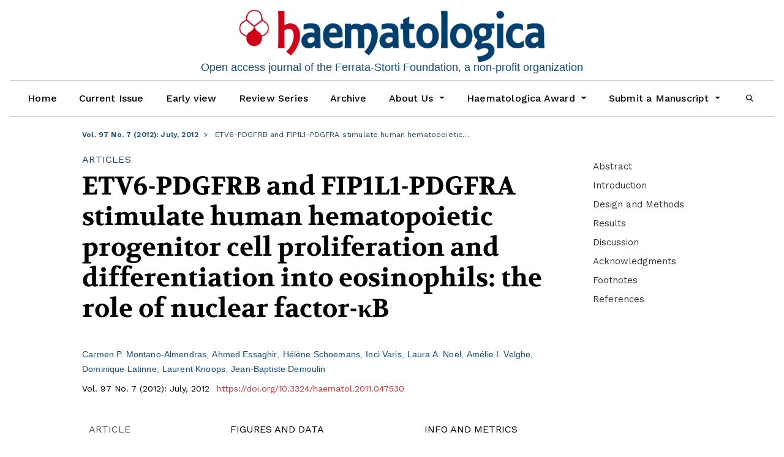

--- FILE ---
content_type: text/html; charset=utf-8
request_url: https://haematologica.org/article/view/6351
body_size: 35825
content:
 	



<!DOCTYPE html>
<html lang="en-US" xml:lang="en-US">
<head>

	<!-- Global site tag (gtag.js) - Google Analytics -->
<script type="text/plain" async data-cookiecategory="analytics" src="https://www.googletagmanager.com/gtag/js?id=UA-65343035-1"></script>
<script type="text/plain" data-cookiecategory="analytics">
  window.dataLayer = window.dataLayer || [];
  function gtag(){dataLayer.push(arguments);}
  gtag('js', new Date());

  gtag('config', 'UA-65343035-1', { 'anonymize_ip': true });
</script>



	<meta charset="utf-8">
	<meta name="viewport" content="width=device-width, initial-scale=1.0">
	<title>
		ETV6-PDGFRB and FIP1L1-PDGFRA stimulate human hematopoietic progenitor cell proliferation and differentiation into eosinophils: the role of nuclear factor-κB
							| Haematologica
			</title>
	<link rel="apple-touch-icon" href="https://haematologica.org/public/journals/1/h-touch-icon-1024.png">

	
<meta name="generator" content="Open Journal Systems 3.1.2.4">
<meta name="format-detection" content="telephone=no">
<link rel="shortcut icon" href="/libraryFiles/downloadPublic/2/favicon.ico" type="image/x-icon" />
<link rel="icon" href="https://haematologica.org/public/journals/1/favicon_en_US.png">
<link rel="schema.DC" href="http://purl.org/dc/elements/1.1/" />
<meta name="DC.Creator.PersonalName" content="Carmen P. Montano-Almendras"/>
<meta name="DC.Creator.PersonalName" content="Ahmed Essaghir"/>
<meta name="DC.Creator.PersonalName" content="Hélène Schoemans"/>
<meta name="DC.Creator.PersonalName" content="Inci Varis"/>
<meta name="DC.Creator.PersonalName" content="Laura A. Noël"/>
<meta name="DC.Creator.PersonalName" content="Amélie I. Velghe"/>
<meta name="DC.Creator.PersonalName" content="Dominique Latinne"/>
<meta name="DC.Creator.PersonalName" content="Laurent Knoops"/>
<meta name="DC.Creator.PersonalName" content="Jean-Baptiste Demoulin"/>
<meta name="DC.Date.created" scheme="ISO8601" content="2012-07-01"/>
<meta name="DC.Date.dateSubmitted" scheme="ISO8601" content="2020-07-23"/>
<meta name="DC.Date.issued" scheme="ISO8601" content="2012-07-13"/>
<meta name="DC.Date.modified" scheme="ISO8601" content="2020-07-23"/>
<meta name="DC.Description" xml:lang="en" content="Background ETV6-PDGFRB (also called TEL-PDGFRB) and FIP1L1-PDGFRA are receptor-tyrosine kinase fusion genes that cause chronic myeloid malignancies associated with hypereosinophilia. The aim of this work was to gain insight into the mechanisms whereby fusion genes affect human hematopoietic cells and in particular the eosinophil lineage.Design and Methods We introduced ETV6-PDGFRB and FIP1L1-PDGFRA into human CD34+ hematopoietic progenitor and stem cells isolated from umbilical cord blood.Results Cells transduced with these oncogenes formed hematopoietic colonies even in the absence of cytokines. Both oncogenes also stimulated the proliferation of cells in liquid culture and their differentiation into eosinophils. This model thus recapitulated key features of the myeloid neoplasms induced by ETV6-PDGFRB and FIP1L1-PDGFRA. We next showed that both fusion genes activated the transcription factors STAT1, STAT3, STAT5 and nuclear factor-κB. Phosphatidylinositol-3 kinase inhibition blocked nuclear factor-κB activation in transduced progenitor cells and patients’ cells. Nuclear factor-κB was also activated in the human FIP1L1-PDGFRA-positive leukemia cell line EOL1, the proliferation of which was blocked by borte-zomib and the IκB kinase inhibitor BMS-345541. A mutant IκB that prevents nuclear translocation of nuclear factor-κB inhibited cell growth and the expression of eosinophil markers, such as the interleukin-5 receptor and eosinophil peroxidase, in progenitors transduced with ETV6-PDGFRB. In addition, several potential regulators of this process, including HES6, MYC and FOXO3 were identified using expression microarrays.Conclusions We show that human CD34+ cells expressing PDGFR fusion oncogenes proliferate autonomously and differentiate towards the eosinophil lineage in a process that requires nuclear factor-κB. These results suggest new treatment possibilities for imatinib-resistant myeloid neoplasms associated with PDGFR mutations."/>
<meta name="DC.Format" scheme="IMT" content="image/jpeg"/>
<meta name="DC.Format" scheme="IMT" content="image/jpeg"/>
<meta name="DC.Format" scheme="IMT" content="image/jpeg"/>
<meta name="DC.Format" scheme="IMT" content="image/jpeg"/>
<meta name="DC.Format" scheme="IMT" content="image/jpeg"/>
<meta name="DC.Format" scheme="IMT" content="application/pdf"/>
<meta name="DC.Format" scheme="IMT" content="application/pdf"/>
<meta name="DC.Format" scheme="IMT" content="application/pdf"/>
<meta name="DC.Format" scheme="IMT" content="application/pdf"/>
<meta name="DC.Format" scheme="IMT" content="application/ppt"/>
<meta name="DC.Format" scheme="IMT" content="application/xml"/>
<meta name="DC.Format" scheme="IMT" content="application/jsonid"/>
<meta name="DC.Identifier" content="6351"/>
<meta name="DC.Identifier.pageNumber" content="1064-1072"/>
<meta name="DC.Identifier.DOI" content="10.3324/haematol.2011.047530"/>
<meta name="DC.Identifier.URI" content="https://haematologica.org/article/view/6351"/>
<meta name="DC.Language" scheme="ISO639-1" content="en"/>
<meta name="DC.Rights" content="Copyright (c)  "/>
<meta name="DC.Rights" content=""/>
<meta name="DC.Source" content="Haematologica"/>
<meta name="DC.Source.ISSN" content="1592-8721"/>
<meta name="DC.Source.Issue" content="7"/>
<meta name="DC.Source.Volume" content="97"/>
<meta name="DC.Source.URI" content="https://haematologica.org/"/>
<meta name="DC.Title" content="ETV6-PDGFRB and FIP1L1-PDGFRA stimulate human hematopoietic progenitor cell proliferation and differentiation into eosinophils: the role of nuclear factor-κB"/>
<meta name="DC.Type" content="Text.Serial.Journal"/>
<meta name="DC.Type.articleType" content="Articles"/>
<meta name="gs_meta_revision" content="1.1"/>
<meta name="citation_journal_title" content="Haematologica"/>
<meta name="citation_journal_abbrev" content="1"/>
<meta name="citation_issn" content="1592-8721"/> 
<meta name="citation_author" content="Carmen P. Montano-Almendras"/>
<meta name="citation_author" content="Ahmed Essaghir"/>
<meta name="citation_author" content="Hélène Schoemans"/>
<meta name="citation_author" content="Inci Varis"/>
<meta name="citation_author" content="Laura A. Noël"/>
<meta name="citation_author" content="Amélie I. Velghe"/>
<meta name="citation_author" content="Dominique Latinne"/>
<meta name="citation_author" content="Laurent Knoops"/>
<meta name="citation_author" content="Jean-Baptiste Demoulin"/>
<meta name="citation_title" content="ETV6-PDGFRB and FIP1L1-PDGFRA stimulate human hematopoietic progenitor cell proliferation and differentiation into eosinophils: the role of nuclear factor-κB"/>
<meta name="citation_date" content="2012/07/01"/>
<meta name="citation_volume" content="97"/>
<meta name="citation_issue" content="7"/>
<meta name="citation_firstpage" content="1064"/>
<meta name="citation_lastpage" content="1072"/>
<meta name="citation_doi" content="10.3324/haematol.2011.047530"/>
<meta name="citation_abstract_html_url" content="https://haematologica.org/article/view/6351"/>
<meta name="citation_pdf_url" content="https://haematologica.org/article/download/6351/33976"/>
	<link rel="stylesheet" href="https://haematologica.org/plugins/themes/haematologicaTheme/bootstrap/css/bootstrap.min.css?v=3.1.2.4" type="text/css" /><link rel="stylesheet" href="https://haematologica.org/plugins/themes/haematologicaTheme/css/header.css?v=3.1.2.4" type="text/css" /><link rel="stylesheet" href="https://haematologica.org/plugins/themes/haematologicaTheme/css/footer.css?v=3.1.2.4" type="text/css" /><link rel="stylesheet" href="https://haematologica.org/plugins/themes/haematologicaTheme/css/issue.css?v=23.01.05.18.16" type="text/css" /><link rel="stylesheet" href="https://haematologica.org/plugins/themes/haematologicaTheme/css/main.css?v=23.09.13.12.48" type="text/css" /><link rel="stylesheet" href="https://haematologica.org/plugins/themes/haematologicaTheme/css/index.css?v=03.01.12.50" type="text/css" /><link rel="stylesheet" href="https://haematologica.org/$$$call$$$/page/page/css?name=article" type="text/css" /><link rel="stylesheet" href="https://haematologica.org/plugins/themes/oldGregg/css/contact.css?v=3.1.2.4" type="text/css" /><link rel="stylesheet" href="https://haematologica.org/plugins/themes/oldGregg/css/announcements.css?v=3.1.2.4" type="text/css" /><link rel="stylesheet" href="https://haematologica.org/plugins/themes/haematologicaTheme/css/jats.min.css?v=23.03.22.15.34" type="text/css" /><link rel="stylesheet" href="https://fonts.googleapis.com/css?family=Lora" rel="stylesheet//fonts.googleapis.com/css?family=Lora" type="text/css" /><link rel="stylesheet" href="//fonts.googleapis.com/css?family=PT+Serif" type="text/css" /><link rel="stylesheet" href="//fonts.googleapis.com/css?family=Arimo" type="text/css" /><link rel="stylesheet" href="//fonts.googleapis.com/css?family=Alegreya" type="text/css" /><link rel="stylesheet" href="//fonts.googleapis.com/css?family=Play" type="text/css" /><link rel="stylesheet" href="//fonts.googleapis.com/css?family=Source+Sans+Pro" type="text/css" /><link rel="stylesheet" href="//fonts.googleapis.com/css?family=Alegreya+Sans" type="text/css" /><link rel="stylesheet" href="https://fonts.googleapis.com/css?family=Roboto" type="text/css" /><link rel="stylesheet" href="https://haematologica.org/plugins/themes/haematologicaTheme/css/sitewide-fonts.css?v=3.1.2.4" type="text/css" /><link rel="stylesheet" href="https://haematologica.org/plugins/themes/haematologicaTheme/css/cookieconsent.css?v=3.1.2.4" type="text/css" /><link rel="stylesheet" href="https://haematologica.org/plugins/themes/haematologicaTheme/css/haema-font.css?v=3.1.2.4" type="text/css" /><link rel="stylesheet" href="https://haematologica.org/plugins/themes/haematologicaTheme/css/haemacards.css?v=3.1.2.4" type="text/css" /><link rel="stylesheet" href="https://haematologica.org/plugins/themes/haematologicaTheme/css/jquery.fancybox.min.css?v=3.1.2.4" type="text/css" /><link rel="stylesheet" href="https://haematologica.org/plugins/themes/haematologicaTheme/css/corner-popup.min.css?v=3.1.2.4" type="text/css" /><link rel="stylesheet" href="https://haematologica.org/plugins/themes/haematologicaTheme/css/spinner.css?v=3.1.2.4" type="text/css" /><link rel="stylesheet" href="https://haematologica.org/plugins/generic/orcidProfile/css/orcidProfile.css?v=3.1.2.4" type="text/css" />
</head>




    
        <link rel="preload" href="https://pagead2.googlesyndication.com/tag/js/gpt.js" as="script">
        <script src="https://pagead2.googlesyndication.com/tag/js/gpt.js"></script>
    
<script>
    var limitedAds = "1";

    window.googletag = window.googletag || {cmd: []};
    let adSlots = [];
    googletag.cmd.push(function() {
        adSlots[0] = googletag
            .defineSlot('/92990213/new_rectbottom', [300, 250], 'div-gpt-ad-1596552659620-0')
            .setCollapseEmptyDiv(true)
            .addService(googletag.pubads());
        adSlots[1] = googletag
            .defineSlot('/92990213/new_recttop', [300, 250], 'div-gpt-ad-1596552801081-0')
            .setCollapseEmptyDiv(true)
            .addService(googletag.pubads());
        adSlots[2] = googletag
            .defineSlot('/92990213/new_lbtop', [728, 90], 'div-gpt-ad-1591720508301-0')
            .setCollapseEmptyDiv(true)
            .addService(googletag.pubads());
        adSlots[3] = googletag
            .defineSlot('/92990213/new_lbbottom', [728, 90], 'div-gpt-ad-1596552221056-0')
            .setCollapseEmptyDiv(true)
            .addService(googletag.pubads());
        adSlots[4] = googletag
            .defineSlot('/92990213/new_verthome', [240, 400], 'div-gpt-ad-1596552883238-0')
            .setCollapseEmptyDiv(true)
            .addService(googletag.pubads());
        adSlots[5] = googletag
            .defineSlot('/92990213/new_lbpopup', [[320, 50], [728, 90], [320, 100]], 'div-gpt-ad-1729934989416-0')
            .setCollapseEmptyDiv(true)
            .addService(googletag.pubads());
            
        
                        
            
        const mapping = googletag.sizeMapping()
            .addSize([800, 300],  [728, 90])
            .addSize([0, 0], [[320, 50], [320, 100]])
            .build();
        adSlots[5].defineSizeMapping(mapping);
        // attiva popup solo se c'è un'inserzione
        googletag.pubads().addEventListener("slotRenderEnded", (event) => {
            const slot = event.slot;
            if(slot.getSlotElementId() === 'div-gpt-ad-1729934989416-0'){
                console.group("Slot", slot.getSlotElementId(), "finished rendering.");
                if(event.isEmpty){
                    //$.fn.cornerpopup.popupClose();
                } else{$(".corner-close").show();}
                //console.log(ad_btmpopup_json);
                //$.fn.cornerpopup(ad_btmpopup_json);
            }
        });

        googletag.pubads().setTargeting('livestatus', 'test');

    
        googletag.pubads().setForceSafeFrame(true);
        //googletag.pubads().collapseEmptyDivs();
        googletag.pubads().enableSingleRequest();
        // solo per 'limited Ads'
        if(limitedAds=="1"){
            googletag.pubads().setPrivacySettings({ 'limitedAds': true });
    }
    // vedere prima se è non crea problemi questo parametro
    //googletag.pubads().setTargeting(‘limitedAds’, ‘true’);
    googletag.enableServices();
    });





</script>





            <script>
        // aggiungi alla tag di admanager la chiave relativa alla sezione
        googletag.cmd.push(function() {
            googletag.pubads().setTargeting('sec', 'Articles');
        });
        </script>
         
                                                                                                                                <script>
                // aggiungi alla tag di admanager la chiave relativa al DOI
                    googletag.cmd.push(function() {
                        googletag.pubads().setTargeting('anum', '047530');
                    });
                </script>
                                            <body class="pkp_page_article pkp_op_view">
    



                        <div class="row leaderboard-adv text-center justify-content-center align-items-center">
                                            <div class="col-12 leaderboard-top" data-ad-type="standard" data-ad-position="leaderboard-top">
    <div class="leaderboard-adv-asset">
        <!-- /92990213/new_lbtop -->
                <div class="ad-leaderboard" id='div-gpt-ad-1591720508301-0' style="overflow:hidden;">
            <script>
                console.log('[HAEMA ADS] 📢 Loading STANDARD Leaderboard Top ad');
                googletag.cmd.push(function() { googletag.display('div-gpt-ad-1591720508301-0'); });
            </script>
        </div>
    </div>
</div>                    </div>
        <header class="site-header ">
                        

                        <div class="d-none d-print-block d-lg-block">
                                                    <div class="journal-logo" data-sticky data-sticky-wrap='True' data-sticky-class="journal-logo-sticky">
                                <a href="                https://haematologica.org/index
                " class="is_img journal-name navbar-brand">
                    <img src="https://haematologica.org/public/journals/1/pageHeaderLogoImage_en_US.png" width="1236" height="216" alt="Haematologica. Open access journal of the Ferrata-Storti Foundation, a no profit organization"  />
                </a>
                <div class="logo-text logo-text-desktop d-none d-lg-block">
                Open access journal of the Ferrata-Storti Foundation, a non-profit organization
                </div>

                            </div>
                        
            </div>
                        <nav class="site-navbar-wraper navbar navbar-expand-lg navbar-light bg-light">
                <button class="navbar-toggler left-header-mobile collapsed" type="button" data-toggle="collapse" data-target="#navbarNav" aria-controls="navbarNav" aria-expanded="false" aria-label="Toggle navigation">
                                        <div id="nav-icon3">
                        <span></span>
                        <span></span>
                        <span></span>
                        <span></span>
                    </div>
                </button>
                <div class="navbar-toggler journal-logo-mobile">
                                                        <div class="journal-logo" data-sticky data-sticky-wrap='True' data-sticky-class="journal-logo-sticky">
                                <a href="                https://haematologica.org/index
                " class="is_img journal-name navbar-brand">
                    <img src="https://haematologica.org/public/journals/1/pageHeaderLogoImage_en_US.png" width="1236" height="216" alt="Haematologica. Open access journal of the Ferrata-Storti Foundation, a no profit organization"  />
                </a>
                <div class="logo-text logo-text-desktop d-none d-lg-block">
                Open access journal of the Ferrata-Storti Foundation, a non-profit organization
                </div>

                            </div>
                        
                </div>
                <div class="navbar-toggler right-header-mobile">
                    <a class="nav-link" href="/search/search"><i class="icon-search"></i></a>
                </div>
                <div class="collapse navbar-collapse" id="navbarNav">
                                                                                <div class="navbar-nav-scroll ">
                                    <ul id="navigationPrimary" class="pkp_navigation_primary navbar-nav mr-auto">
                            <li id="show-user-menu" class="show-user-menu nav-item hidden">
                    <i class="fas fa-angle-double-up fa-lg"></i>
                </li>
                        
            <li class="nav-item ">
                <a class="nav-link" href="https://haematologica.org/index">
                Home
                </a>
            </li>
                            
                                                                    <li class=" nav-item ">
                                                    <a class="nav-link" href="https://haematologica.org/issue/current">Current Issue</a>
                                            </li>
                                            
                                                                    <li class=" nav-item ">
                                                                            <a class="nav-link" href="https://haematologica.org//issue/view/earlyview">Early view</a>
                                            </li>
                                            
                                                                    <li class=" nav-item ">
                                                    <a class="nav-link" href="https://haematologica.org/section/view/review-series">Review Series</a>
                                            </li>
                                            
                                                                    <li class=" nav-item ">
                                                    <a class="nav-link" href="https://haematologica.org/issue/archive">Archive</a>
                                            </li>
                                            
                                                                
                    <li class=" nav-item dropdown ">
                        <a class="nav-link dropdown-toggle" href="https://haematologica.org/about" id="navbarDropdown" role="button" data-toggle="dropdown" aria-haspopup="true" aria-expanded="false">
                            About Us
                        </a>
                        <div class="dropdown-menu" aria-labelledby="navbarDropdown">
                                                                                                <a class=" dropdown-item" href="https://haematologica.org/about">
                                        About Haematologica
                                    </a>
                                                                                                                                <a class=" dropdown-item" href="https://haematologica.org/about/editorialTeam">
                                        Editorial Team
                                    </a>
                                                                                                                                <a class=" dropdown-item" href="https://haematologica.org/our-policies">
                                        Our Policies
                                    </a>
                                                                                                                                <a class=" dropdown-item" href="https://haematologica.org/advertising">
                                        Advertising
                                    </a>
                                                                                                                                <a class=" dropdown-item" href="https://haematologica.org/rights-and-permissions">
                                        Rights & Permissions
                                    </a>
                                                                                                                                <a class=" dropdown-item" href="https://haematologica.org/about/contact">
                                        Contact
                                    </a>
                                                                                    </div>
                    </li>
                                            
                                                                
                    <li class=" nav-item dropdown ">
                        <a class="nav-link dropdown-toggle" href="https://haematologica.org/article/view" id="navbarDropdown" role="button" data-toggle="dropdown" aria-haspopup="true" aria-expanded="false">
                            Haematologica Award
                        </a>
                        <div class="dropdown-menu" aria-labelledby="navbarDropdown">
                                                                                                <a class=" dropdown-item" href="https://haematologica.org/youngauthors2025">
                                        How to participate
                                    </a>
                                                                                    </div>
                    </li>
                                            
                                                                
                    <li class=" nav-item dropdown ">
                        <a class="nav-link dropdown-toggle" href="https://haematologica.org/submit-menu" id="navbarDropdown" role="button" data-toggle="dropdown" aria-haspopup="true" aria-expanded="false">
                            Submit a Manuscript
                        </a>
                        <div class="dropdown-menu" aria-labelledby="navbarDropdown">
                                                                                                <a class=" dropdown-item" href="https://haematologica.org/author-guidelines">
                                        Author Guidelines
                                    </a>
                                                                                                                                <a class=" dropdown-item" href="https://haematologica.org/reviewer-guidelines">
                                        Reviewer Guidelines
                                    </a>
                                                                                                                                <a class=" dropdown-item" href="https://haematologica.org/submitandtrack">
                                        Submit and Track Manuscript
                                    </a>
                                                                                                                                <a class=" dropdown-item" href="https://haematologica.org/benchpressalert">
                                        Track Manuscript submitted before October 1st, 2025
                                    </a>
                                                                                    </div>
                    </li>
                                            
                                                                    <li class=" nav-item ">
                                                    <a class="nav-link" href="https://haematologica.org/search/search"><i class="icon-search"></i></a>
                        
                                            </li>
                                    </ul>
    
                    </div>
                    
                </div>
                           
            </nav>
            <div class="logo-text logo-text-mobile d-block d-lg-none" >
            Open access journal of the Ferrata-Storti Foundation, a non-profit organization
            </div>
                                </header>

        


  

<script>
  ad_btmpopup=1;
  
  ad_btmpopup_json=JSON.parse('{"closeBtn":false,"active":true,"padding":0, "delay":2000, "timeOut":0, "stickToBottom":true,"position":"center","variant": 10,"slide": true, "slideTop":true, "width":"fit-content", "bgColor":"#00000000"}');
  //ad_btmpopup_json.afterPopup= function(){console.log('onShowPopup'); $(".corner-close").show();};  
  
  ad_btmpopup_json.loadContent='https://haematologica.org/plugins/themes/haematologicaTheme/popup/adpopupcontent.html';
  
</script>


  <style>
  #corner-popup{
      border: none !important;
      padding:0 !important ;
  }
  #corner-popup .p-col{
    padding:0 !important;
  }
  .leaderboard-bottom{
    padding:0;
    margin:0;
  }
  #corner-popup .corner-close{
    background-color: #fffdfd36;
    top:-10px;
    right:-40px;
  }
  #corner-popup .corner-container-2{
    background-color: #0000001c;
    padding:0;
    margin:0;
    bottom:0;
  }
  .leaderboard-popup{
    padding:0;
    margin:0;
  }

</style>


                <div class="site-content container-fluid">	<div class="page page_article">
				                            <article class="article_details">
                            
                                                            
                                                                                                                                            

                                                                <div class="row article-head-row">
                                    <div class="head-col-left col-md-none col-xl-1 d-xl-block d-lg-none">
                                    </div>
                                    <div class="head-col-middle col-xl-11 col-lg-11 col-md-12">


                                                                                

                                                                                                                         

<nav class="bread-nav" aria-label="breadcrumb" role="navigation">
	<ol class="breadcrumb">
				<li class="breadcrumb-item" aria-current="page">
			<a href="https://haematologica.org/issue/view/241">
				Vol. 97 No. 7 (2012): July, 2012
			</a>
		</li>
		<li class="breadcrumb-item active" aria-current="page">
									ETV6-PDGFRB and FIP1L1-PDGFRA stimulate human hematopoietic…
						</li>
	</ol>
</nav>
                                                                            </div>
                                                                    </div>                             </div>
                            <div class="article-container container">
                                <div class="articleView-data row">

                                                                        <div class="art-col-left col-md-none col-xl-1 d-xl-block d-lg-none">

                                    </div>



                                                                                                            <div class="art-col-middle col-xl-8 col-lg-8 col-md-12">
                                        <div class="galley-article-meta row">
                                                                                                                                                                            </div>
                                                                                                                        <div class="art-section-title">
                                            Articles
                                        </div>
                                                                                <div class="row no-gutters">
                                                                                                                                    <h1>
                                                                                                ETV6-PDGFRB and FIP1L1-PDGFRA stimulate human hematopoietic progenitor cell proliferation and differentiation into eosinophils: the role of nuclear factor-κB
                                            </h1>
                                                                                    </div>
                                        <div class="row no-gutters">
                                            <div class="col-12">
                                                                                                    <ul class="authors-string">
                                            
                            <li><a class="jatsparser-author-string-href" href="#author-1"><span>Carmen P. Montano-Almendras</span></a></li>
                                
                            <li><a class="jatsparser-author-string-href" href="#author-2"><span>Ahmed Essaghir</span></a></li>
                                
                            <li><a class="jatsparser-author-string-href" href="#author-3"><span>Hélène Schoemans</span></a></li>
                                
                            <li><a class="jatsparser-author-string-href" href="#author-4"><span>Inci Varis</span></a></li>
                                
                            <li><a class="jatsparser-author-string-href" href="#author-5"><span>Laura A. Noël</span></a></li>
                                
                            <li><a class="jatsparser-author-string-href" href="#author-6"><span>Amélie I. Velghe</span></a></li>
                                
                            <li><a class="jatsparser-author-string-href" href="#author-7"><span>Dominique Latinne</span></a></li>
                                
                            <li><a class="jatsparser-author-string-href" href="#author-8"><span>Laurent Knoops</span></a></li>
                                
                            <li><a class="jatsparser-author-string-href" href="#author-9"><span>Jean-Baptiste Demoulin</span></a></li>
                        </ul>
                    <div class="article-details-authors">
                    <div class="article-details-author hideAuthor" id="author-1">
                                
                                            </div>
                    <div class="article-details-author hideAuthor" id="author-2">
                                
                                            </div>
                    <div class="article-details-author hideAuthor" id="author-3">
                                
                                            </div>
                    <div class="article-details-author hideAuthor" id="author-4">
                                
                                            </div>
                    <div class="article-details-author hideAuthor" id="author-5">
                                
                                            </div>
                    <div class="article-details-author hideAuthor" id="author-6">
                                
                                            </div>
                    <div class="article-details-author hideAuthor" id="author-7">
                                
                                            </div>
                    <div class="article-details-author hideAuthor" id="author-8">
                                
                                            </div>
                    <div class="article-details-author hideAuthor" id="author-9">
                                
                                            </div>
        


    </div>
            
                                                                                            </div>

                                            <div class="galley-meta-row no-gutters row">
                                                <div class="col-12">
                                                                                                                                                            <span class="galley-issue-id">
                                                                                                                Vol. 97 No. 7 (2012): July, 2012
                                                                                                            </span>
                                                                                                                                                                                                                                                                                                                                                                                                                                <span class="galley-article-doi">
                                                                                                                                                                        <span class="galley-doi-value">
                                                            <a href="https://doi.org/10.3324/haematol.2011.047530">
                                                                                                                                                                                                                                                                https://doi.org/10.3324/haematol.2011.047530
                                                            </a>
                                                        </span>
                                                    </span>
                                                                                                                                                                    
                                                                                                        
                                                                                                                                                        </div>
                                            </div>

                                                                                                                                                                                
                                                                                    </div>
                                        
                                        <div id="article-panel" class="d-block d-md-none">
                                            <div class="card card-block">
    <ul>
        <li data-toggle="tooltip" data-placement="auto" data-trigger="hover" title="Table of contents">
            <a href="https://haematologica.org/issue/view/241">
                <i class="icon-table-content"></i>
            </a>
        </li>
                                                                                <li data-toggle="tooltip" data-placement="auto" data-trigger="hover" title="Download PDF">
                            
    

        

<a class="galley-link obj_galley_link pdf"
   href="https://haematologica.org/article/view/6351/33976">

            
    <i class="icon-pdf"></i>
    
    
    </a>
                        </li>
                                                                                                                        <li data-toggle="tooltip" data-placement="auto" data-trigger="hover" title="How to cite">
            <button type="button" class="btn howtocite_btn" data-toggle="modal" data-target="#how_to_cite_modal">
                <i class="icon-world"></i>
            </button>
        </li>
        <li data-toggle="tooltip" data-placement="auto" data-trigger="hover" title="Share article">

            <button type="button" class="btn share_btn" data-toggle="modal" data-target="#art_share_modal">
                <i class="icon-share"></i>
            </button>
        </li>
        <li data-toggle="tooltip" data-placement="auto" title="Request permissions">
        <button type="button" class="btn permissions_btn" data-toggle="modal" data-target="#art_permission_modal">
        <i class="icon-copyright"></i>
    </button>


                    </li>
    </ul>
</div>                                        </div>
                                        <div class="row">
                                            <div class="col-xl-11 col-lg-11 col-md-11" id="article-body">
                                                <nav>
                                                    <div class="nav nav-tabs d-flex justify-content-between" id="nav-tab" role="tablist">
                                                        <a class="nav-item nav-link active" id="art-article-tab" data-toggle="tab" href="#art-article" role="tab" aria-controls="art-article" aria-selected="true">ARTICLE</a>
                                                        <a class="nav-item nav-link" id="art-figures-tab" data-toggle="tab" href="#art-figures" role="tab" aria-controls="art-figures" aria-selected="false">FIGURES AND DATA</a>
                                                        <a class="nav-item nav-link" id="art-info-tab" data-toggle="tab" href="#art-info" role="tab" aria-controls="art-info" aria-selected="false">INFO AND METRICS</a>
                                                    </div>
                                                </nav>

                                                <div class="tab-content" id="nav-tabContent">

                                                    <div class="tab-pane fade show active" id="art-article" role="tabpanel" aria-labelledby="art-article-tab">
                                                        <div class="article-fulltext">
                                                                                                                        <h2 class="article-section-title article-abstract">Abstract</h2>
                                                            <strong>Background</strong> <em>ETV6-PDGFRB</em> (also called <em>TEL-PDGFRB</em>) and <em>FIP1L1-PDGFRA</em> are receptor-tyrosine kinase fusion genes that cause chronic myeloid malignancies associated with hypereosinophilia. The aim of this work was to gain insight into the mechanisms whereby fusion genes affect human hematopoietic cells and in particular the eosinophil lineage.<strong>Design and Methods</strong> We introduced <em>ETV6-PDGFRB</em> and <em>FIP1L1-PDGFRA</em> into human CD34<sup>+</sup> hematopoietic progenitor and stem cells isolated from umbilical cord blood.<strong>Results</strong> Cells transduced with these oncogenes formed hematopoietic colonies even in the absence of cytokines. Both oncogenes also stimulated the proliferation of cells in liquid culture and their differentiation into eosinophils. This model thus recapitulated key features of the myeloid neoplasms induced by <em>ETV6-PDGFRB</em> and <em>FIP1L1-PDGFRA</em>. We next showed that both fusion genes activated the transcription factors STAT1, STAT3, STAT5 and nuclear factor-κB. Phosphatidylinositol-3 kinase inhibition blocked nuclear factor-κB activation in transduced progenitor cells and patients’ cells. Nuclear factor-κB was also activated in the human <em>FIP1L1-PDGFRA</em>-positive leukemia cell line EOL1, the proliferation of which was blocked by borte-zomib and the IκB kinase inhibitor BMS-345541. A mutant IκB that prevents nuclear translocation of nuclear factor-κB inhibited cell growth and the expression of eosinophil markers, such as the interleukin-5 receptor and eosinophil peroxidase, in progenitors transduced with <em>ETV6-PDGFRB</em>. In addition, several potential regulators of this process, including HES6, MYC and FOXO3 were identified using expression microarrays.<strong>Conclusions</strong> We show that human CD34<sup>+</sup> cells expressing <em>PDGFR</em> fusion oncogenes proliferate autonomously and differentiate towards the eosinophil lineage in a process that requires nuclear factor-κB. These results suggest new treatment possibilities for imatinib-resistant myeloid neoplasms associated with <em>PDGFR</em> mutations.
                                                            
                                                            <h2 class="article-section-title">Introduction</h2><p>Chromosomal rearrangements of <i>PDGFRA</i> and <i>PDGFRB</i>, the genes encoding the platelet-derived growth factor receptors (PDGFR) &alpha; and &beta;, respectively, have been identified in patients with a range of rare myeloid disorders such as chronic eosinophilic leukemia, atypical chronic myeloid leukemia and chronic myelomonocytic leukemia.<a class="JATSParser__link-xref-ref-1-1" href="#ref-1">1</a>,<a class="JATSParser__link-xref-ref-2-1" href="#ref-2">2</a> These patients have now been grouped into a single clinical entity named myeloid neoplasms associated with eosinophilia and abnormalities of <i>PDGFRA</i> or <i>PDGFRB</i>.<a class="JATSParser__link-xref-ref-2-2" href="#ref-2">2</a> Most patients are males and feature hypereosinophilia, which can sometimes lead to severe tissue damage. Left untreated, the disease can evolve towards secondary acute myeloid leukemia. However, patients with these myeloid neoplasms are highly sensitive to imatinib mesylate (Gleevec/Glivec) and other tyrosine kinase inhibitors that target PDGFR. Resistance to this treatment can occur through the acquisition of secondary mutations.<a class="JATSParser__link-xref-ref-3-1" href="#ref-3">3</a></p><p>More than 20 different PDGFR fusions have been described in hematopoietic malignancies so far.<a class="JATSParser__link-xref-ref-1-2" href="#ref-1">1</a>,<a class="JATSParser__link-xref-ref-2-3" href="#ref-2">2</a>,<a class="JATSParser__link-xref-ref-4-1" href="#ref-4">4</a>,<a class="JATSParser__link-xref-ref-5-1" href="#ref-5">5</a> The t(5;12) translocation between <i>PDGFRB</i> and <i>TEL</i> (now renamed <i>ETV6</i>) produces the TEL-PDGFR&beta; (TP&beta;) fusion protein, in which the extracellular ligand-binding domain of PDGFR is replaced by the pointed (PNT, also named SAM) domain of TEL. The expression of the fusion transcript is driven by the TEL/ETV6 gene promoter. The fusion protein was first studied in the murine hematopoietic Ba/F3 cell line. It was shown that the pointed domain of TEL induced oncoprotein oligomerization, mimicking ligand-induced dimerization and increasing the tyrosine kinase activity of the receptor.<a class="JATSParser__link-xref-ref-6-1" href="#ref-6">6</a> TP&beta; stimulates the proliferation of Ba/F3 cells in the absence of growth factors. In addition, TP&beta;, which resides in the cytosol despite the presence of a transmembrane domain,<a class="JATSParser__link-xref-ref-7-1" href="#ref-7">7</a> escapes the efficient degradation by lysosomes to which activated PDGFR are normally targeted.<a class="JATSParser__link-xref-ref-8-1" href="#ref-8">8</a> Several studies showed that TP&beta; activates multiple signal transduction pathways in these cells, including phosphatidylinositol-3 kinase (PI3K), mitogen-activated protein kinases (MAPK) and the transcription factors STAT1, STAT5 as well as nuclear factor-&kappa;B (NF-&kappa;B).<a class="JATSParser__link-xref-ref-9-1" href="#ref-9">9</a>&ndash;<a class="JATSParser__link-xref-ref-12-1" href="#ref-12">12</a> Mouse transplantation models have demonstrated that TP&beta; also stimulates hematopoietic cell proliferation <i>in vivo</i>, leading to a myeloproliferative disease, in a process that requires the activation of STAT5.<a class="JATSParser__link-xref-ref-13-1" href="#ref-13">13</a> However, this model imperfectly mimics the human disease as mice do not develop eosinophilia in these conditions.</p><p>FIP1L1-PDGFR&alpha; (FP&alpha;, also named FIP1L1-PDGFRA) is another recurrent fusion protein, which has been identified in patients with hypereosinophilic syndromes.<a class="JATSParser__link-xref-ref-1-3" href="#ref-1">1</a>,<a class="JATSParser__link-xref-ref-2-4" href="#ref-2">2</a>,<a class="JATSParser__link-xref-ref-4-2" href="#ref-4">4</a> This fusion protein is not activated by oligomerization but by an alternative mechanism involving the deletion of the inhibitory PDGFR juxtamembrane domain, which normally keeps the kinase domain inactive.<a class="JATSParser__link-xref-ref-14-1" href="#ref-14">14</a> Even though FP&alpha; was reported to impose eosinophil lineage commitment on murine hematopoietic stem/progenitor cells <i>in vitro</i>,<a class="JATSParser__link-xref-ref-15-1" href="#ref-15">15</a> mice transplanted with bone marrow cells expressing FP&alpha; do not develop eosinophilia. In human hematopoietic progenitor cells, FP&alpha; induces autonomous formation of colonies of various lineages, including neutrophils, erythrocytes and eosinophils, in the absence of cytokines.<a class="JATSParser__link-xref-ref-16-1" href="#ref-16">16</a> The mechanism by which FP&alpha; specifically favors eosinophil development remains elusive and it was suggested that a second alteration may be required.<a class="JATSParser__link-xref-ref-17-1" href="#ref-17">17</a>,<a class="JATSParser__link-xref-ref-18-1" href="#ref-18">18</a></p><h2 class="article-section-title">Design and Methods</h2><h3 class="article-section-title">Isolation, culture and viral infection of human CD34+ cells</h3><p>The isolation, culture and viral infection of human CD34 cells are described in more detail in the <i>Online Supplementary Design and Methods</i>. Briefly, umbilical cord blood units unsuitable for preservation were used following a procedure approved by the ethics committee of the medical faculty (reference B40320108411) within 24 h of collection. Leukocytes were isolated from fresh cord blood by centrifugation over a Ficoll-Paque density-gradient (GE Healthcare). CD34 cells were purified using the EasySep kit (StemCell Technologies) and transduced with lentiviral particles as described previously.<a class="JATSParser__link-xref-ref-19-1" href="#ref-19">19</a> The oncogene expression was checked by western blotting with anti-PDGFR-&alpha; and -&beta; (Santa Cruz, sc951 and sc958, respectively) as described elsewhere.<a class="JATSParser__link-xref-ref-8-2" href="#ref-8">8</a> To study differentiation and proliferation, 3&times;10 transduced cells were seeded into 24-well plates in 1 mL in the presence of FMS-like tyrosine kinase-3 ligand (FLT3L; 25 ng/mL), stem cell factor (SCF; 25 ng/mL), interleukin (IL) 3 (20 ng/mL), IL5 (20 ng/mL), IL6 (1 ng/mL) and thrombopoietin (10 ng/mL). All recombinant human cytokines were purchased from PeproTech except IL6, which was a kind gift from Prof. Jacques Van Snick (Brussels, Belgium). Half of the medium was renewed every 3 days.</p><p>Cell morphology was assessed as follows. Cells (3&times;10/200 &mu;L) were deposited on a glass slide using a Shandon Cytospin 3 device and were then fixed with methanol and stained with May-Gr&uuml;nwald-Giemsa (1/20 dilution, Sigma). Slides were observed using an Axiovision microscope (Zeiss, 1000&times; magnification with oil).</p><h3 class="article-section-title">Colony-forming unit assay</h3><p>Twenty-four hours after the final transduction, cells were washed and plated in duplicate in methylcellulose semisolid medium: 10 cells were plated in the absence of cytokines (Methocult H4230, Stem Cell Technologies Inc.) and 10 cells were plated in presence of SCF (50 ng/mL), granulocyte-monocyte colony-stimulating factor (GM-CSF; 10 ng/mL), IL3 (10 ng/mL) and erythropoietin (3 U/mL) (Methocult GF H4434). After 12 days, the colonies were identified morphologically by light microscopy. Over 50 cells in a cluster were scored as a colony.</p><h3 class="article-section-title">Flow cytometry, signaling assays and quantitative real-time polymerase chain reaction analysis</h3><p>Flow cytometry and quantitative real-time polymerase chain reaction (PCR) analysis are described in more detail in the <i>Online Supplementary Design and Methods</i>. NF-&kappa;B phosphorylation (p-Ser536 p65) was also measured using an AlphaScreen SureFire assay (Perkin Elmer) in thawed FP&alpha;-positive blasts cells from a patient who has been described previously (ethics committee approval ref # F/2005/02).<a class="JATSParser__link-xref-ref-3-2" href="#ref-3">3</a>,<a class="JATSParser__link-xref-ref-8-3" href="#ref-8">8</a> Thawed cells were cultured in Iscove&rsquo;s modified Dulbecco&rsquo;s medium supplemented with fetal bovine serum and imatinib (10 &mu;M) or LY294002 (25 &mu;M) for 4 h. Cells were lysed (150,000 cells/20 &mu;L) and processed according to the manufacturer&rsquo;s instructions to quantify NF-&kappa;B phosphorylation in an Envision plate reader (Perkin Elmer). The assay was performed in triplicate in 384-well plates.</p><h3 class="article-section-title">RNA isolation and microarray</h3><p>TP&beta;-transduced CD34 cells were treated with imatinib (500 nM) or vehicle for 4 h. Total RNA was extracted using Trizol reagent (Invitrogen) and purified with the RNeasy kit (Qiagen). Samples were analyzed using HG U133A 2 PLUS expression array (Affymetrix) as previously described.<a class="JATSParser__link-xref-ref-20-1" href="#ref-20">20</a>&ndash;<a class="JATSParser__link-xref-ref-22-1" href="#ref-22">22</a> The MAS5 algorithm in GeneChip Operating Software (Affymetrix) was used to normalize each replicate condition (untreated cells) against its baseline (imatinib treatment). We selected genes that were significantly increased or decreased in the three biological replicates. The data were submitted to the Gene Expression Omnibus (#GSE28698). The expression of the same genes in EOL-1 was retrieved from previously published data (#GSE15237).<a class="JATSParser__link-xref-ref-23-1" href="#ref-23">23</a> Prior to gene set enrichment analysis (GSEA), probe sets marked as absent in all conditions were discarded. Intensities of all other probe sets in all the conditions were submitted for enrichment analysis using the curated GSEA catalogue.</p><h3 class="article-section-title">Statistical analysis</h3><p>All the statistical analyses were performed using Microsoft Excel or R. The results were analyzed using Student&rsquo;s t-test or ANOVA (*<i>P</i>&lt;0.05; **<i>P</i>&lt;0.01; ***<i>P</i>&lt;0.001). All experiments were repeated at least three times.</p><h2 class="article-section-title">Results</h2><h3 class="article-section-title">TEL-PDGFR&beta; and FIP1L1-PDGFR&alpha; stimulate the proliferation of human hematopoietic cells in the absence of growth factors</h3><p>Human CD34 hematopoietic progenitor cells isolated from cord blood were transduced using lentiviral particles encoding TP&beta;, FP&alpha; or green fluorescent protein (GFP) alone. The pTM895 lentiviral vector was preferred to a retroviral one because it is more efficient in transducing slowly dividing CD34 cells with fewer side effects related to the genomic insertion site.<a class="JATSParser__link-xref-ref-24-1" href="#ref-24">24</a> Expression of the fusion <i>PDGFR</i> oncogenes was confirmed by western blot (<a class="JATSParser__link-xref-fig-1-1" href="#F1">Figure 1A</a>) and by quantitative PCR, which showed that TP&beta; was expressed at a level comparable to that of endogenous PDGFR&beta; in human fibroblasts (<i>data not shown</i>).</p><p>We first analyzed the ability of transduced cells to generate colony-forming units (CFU) in semisolid medium. In the presence of an optimal cytokine cocktail, the various types of myeloid colonies were observed with normal frequency, except CFU-GEMM, the number of which was significantly increased (<a class="JATSParser__link-xref-fig-1-2" href="#F1">Figure 1B</a>). This suggested that TP&beta; and FP&alpha; may increase the proliferation of multipotent myeloid progenitors but does not block cell differentiation. When cells were washed and plated without cytokines, expression of a fusion oncogene allowed the development of colonies, mostly CFU-GM, in sharp contrast to control cells, which did not form colonies in these conditions. Thus TP&beta; and FP&alpha; could replace hematopoietic growth factors and favored differentiation into the granulocyte/macrophage lineage. This is consistent with a published report of Buitenhuis and colleagues, who analyzed CD34 cells expressing FP&alpha;.<a class="JATSParser__link-xref-ref-16-2" href="#ref-16">16</a></p><p>To further characterize the impact of <i>PDGFR</i> fusion genes on myeloid cell differentiation, we performed liquid cell cultures, which greatly facilitated the analysis of the differentiated cells by flow cytometry and other techniques. In the absence of growth factors, CD34 cells transduced with an oncogene proliferated significantly, while control cells remained mostly quiescent (<a class="JATSParser__link-xref-fig-1-3" href="#F1">Figure 1C</a>), in agreement with our CFU results. TP&beta; and FP&alpha; also stimulated the growth of cells cultured with cytokines known to promote progenitor cell expansion, i.e. SCF, FLT3L, thrombopoietin and IL6.<a class="JATSParser__link-xref-ref-15-2" href="#ref-15">15</a></p><h3 class="article-section-title">TP&beta; and FP&alpha; induce eosinophil differentiation</h3><p>As <i>PDGFR</i> fusion oncogenes are associated with hypereosinophilia, we next carried out cell cultures with IL3 and IL5, which favor eosinophil development. In the presence of saturating amounts of these cytokines, TP&beta; and FP&alpha; still enhanced cell growth (<a class="JATSParser__link-xref-fig-1-4" href="#F1">Figure 1C</a> and <i>Online Supplementary Figure S1</i>). Minor differences between the two fusion oncogenes were not reproducible. We next assessed the presence of eosinophil lineage markers. Both oncogenes increased the expression of the IL5 receptor &alpha; chain (IL5R&alpha;) independently of the culture conditions, as shown by flow cytometry (<a class="JATSParser__link-xref-fig-2-1" href="#F2">Figure 2A,B</a>). As the presence of IL5 in the culture medium was reported to down-regulate IL5R&alpha; surface expression,<a class="JATSParser__link-xref-ref-25-1" href="#ref-25">25</a> we also performed quantitative reverse transcriptase PCR, which confirmed the increased IL5R&alpha; expression in cells expressing PDGFR fusion proteins (<a class="JATSParser__link-xref-fig-2-2" href="#F2">Figure 2C,D</a>). Similarly, the expression of eosinophil peroxidase, a specific eosinophil marker, was enhanced by TP&beta; and FP&alpha; (<a class="JATSParser__link-xref-fig-2-3" href="#F2">Figure 2C,D</a>). The expression of eosinophil markers was also increased in cells cultured with SCF, FLT3L, IL6 and thrombopoietin (<i>data not shown</i>). After 14 days of culture, a significant proportion of cells transduced with TP&beta; or FP&alpha; had eosinophilic granules and a characteristically shape nuclei (<a class="JATSParser__link-xref-fig-2-4" href="#F2">Figure 2E, F</a>). Many cells presented morphological features that have been described in eosinophilic leukemia, such as vacuolization, cytoplasmic inclusions and the presence of immature cells.<a class="JATSParser__link-xref-ref-26-1" href="#ref-26">26</a> Altogether these data strongly suggested that TP&beta; and FP&alpha; favor hematopoietic cell commitment towards the eosinophil lineage. Remarkably, no significant difference was observed between these two fusion oncogenes.</p><h3 class="article-section-title">Signal transduction and gene regulation by TP&beta; and FP&alpha; in human hematopoietic cells</h3><p>To investigate the mechanism by which TP&beta; and FP&alpha; interfere with human hematopoietic cell proliferation and differentiation, we analyzed the gene expression response downstream of these two oncogenes. CD34 cells were transduced with TP&beta; and cultured for 7 days without cytokines. Using Affymetrix microarrays, we compared gene expression in these cells and in cells treated for 4 h with imatinib to switch off TP&beta; signaling. Imatinib was used at a concentration of 0.5 &mu;M, which efficiently inhibits <i>PDGFR</i> but not <i>ABL</i>.<a class="JATSParser__link-xref-ref-4-3" href="#ref-4">4</a> We identified 79 probe sets that were consistently regulated in three independent experiments (<a class="JATSParser__link-xref-fig-3-1" href="#F3">Figure 3A</a>). Interestingly, the expression of most of these transcripts is also regulated by imatinib in the EOL-1 cell line, which is derived from a human eosinophilic leukemia positive for FP&alpha;.<a class="JATSParser__link-xref-ref-23-2" href="#ref-23">23</a>,<a class="JATSParser__link-xref-ref-27-1" href="#ref-27">27</a> In addition <i>CD69</i>, <i>EGR1</i>, aquaporin-3 (<i>AQP3</i>), <i>DUSP-5</i> and -<i>6</i> have been shown to be expressed in human eosinophils and up-regulated by IL5.<a class="JATSParser__link-xref-ref-28-1" href="#ref-28">28</a> The regulation of DUSP5 and CD69 was confirmed by quantitative PCR (<i>Online Supplementary Figure S2</i>). Taking the whole transcriptome into consideration, GSEA indicated that the TP&beta; transcriptional profile was significantly enriched in eosinophil-specific transcripts, compared to the profile of cells treated with imatinib (<i>P</i>&lt;0.001).<a class="JATSParser__link-xref-ref-29-1" href="#ref-29">29</a>,<a class="JATSParser__link-xref-ref-30-1" href="#ref-30">30</a> In conclusion, the transcriptome of CD34 cells expressing TP&beta; significantly matches human eosinophils and the eosinophilic leukemia cell line EOL-1.</p><p>The transcriptional regulator <i>HES6</i> is one of the genes that was regulated to the greatest extent by imatinib in our analysis. Quantitative PCR confirmed its regulation in EOL-1 and cells expressing TP&beta; and showed that this gene is also regulated in cells transduced with FP&alpha; but not in control GFP cells (<i>Online Supplementary Figure S2</i>). HES6 promotes neuronal differentiation and acts as an inhibitor of the transcriptional repressor HES1, an effector of the NOTCH pathway.<a class="JATSParser__link-xref-ref-31-1" href="#ref-31">31</a></p><figure id="F1"><div class="figure"><img src="https://haematologica.org/article/download/6351/33978/34584"></div>
<p class="caption"><span class="label">Figure 1.</span><span class="notes">TP&beta; and FP&alpha; expression in human CD34<sup>+</sup> progenitor cells stimulates cell proliferation and the formation of cytokine-independent colonies. (A) CD34<sup>+</sup> cells were isolated from umbilical cord blood and transduced with TP&beta;, FP&alpha; or GFP lentiviral particles. Cells were cultured with SCF and FLT3L for 7 days. Total cell lysates were prepared and analyzed by western blot with anti-PDGFR&beta; and anti-PDGFR&alpha; antibodies. Western blot against &beta;&ndash;actin is shown as a loading control. (B) CD34<sup>+</sup> cells were transduced with TP&beta; (black bars), FP&alpha; (gray bars) or GFP (white bars). Ten thousand cells were plated in methylcellulose in the absence of cytokines. Alternatively, 1,000 cells were plated with SCF, GM-CSF, IL3 and erythropoietin. The number of colonies was scored after 12 days. The average of three independent experiments with standard errors of the mean is shown. CFU, colony forming unit; CFU-GEMM, granulocyte-erythrocyte-macrophage-megakaryocyte colonies; CFU-GM, granulocyte-macrophage colonies; CFU-M, macrophage colonies; BFU-E, burst-forming unit-erythrocytes. (C) Transduced CD34<sup>+</sup> cells were seeded at 3&times;10<sup>4</sup> cells/well in presence of the indicated cytokines in duplicate. Viable cells were counted in the presence of trypan blue every 4 days. The difference between cells expressing GFP (solid gray circles) and TP&beta; (solid black squares) or FP&alpha; (open triangles) was significant in all cases (ANOVA). One representative experiment is shown.</span></p></figure><p>To gain further insight into the transcription factors that are regulated by TP&beta;, we used TFactS, a bioinformatics tool that predicts the regulation of transcription factors from microarray data using a database of experimentally validated target genes.<a class="JATSParser__link-xref-ref-23-3" href="#ref-23">23</a> Based on the list of genes regulated by imatinib in TP&beta;-expressing cells, TFactS predicted the activation of STAT1, STAT3, STAT5, NF-&kappa;B, MYC and the inhibition of FOXO3 (<a class="JATSParser__link-xref-fig-3-2" href="#F3">Figure 3B</a>). MYC expression was regulated by imatinib in CD34 cells expressing TP&beta; and in EOL-1, according to the microarray results (<a class="JATSParser__link-xref-fig-3-3" href="#F3">Figure 3A</a>). Genes belonging to the JAK-STAT pathway were also found to be enriched in our gene list according to the DAVID computational method (<a class="JATSParser__link-xref-fig-3-4" href="#F3">Figure 3B</a>) and GSEA (<i>data not shown</i>). To confirm the regulation of these transcription factors, transduced cells were analyzed by flow cytometry using activation-specific antibodies raised against key phosphorylated sites. We used cells either cultured in the absence of cytokines or grown for 7 days with SCF and FLT3L. The latter cells were washed extensively and starved for 16 h in cytokine-free medium before staining to switch off signaling by SCF and FLT3L. <i>Online Supplementary Figure S3</i> shows that TP&beta; and FP&alpha; strongly induced the phosphorylation of STAT5, STAT3 and STAT1 on the tyrosine residue that is required for dimerization and activation. We also observed the phosphorylation of PKB (also known as AKT), the kinase that inactivates FOXO3 (<i>Online Supplementary Figure S3</i>), in agreement with the bioinformatics predictions.</p><figure id="F2"><div class="figure"><img src="https://haematologica.org/article/download/6351/33978/34585"></div>
<p class="caption"><span class="label">Figure 2.</span><span class="notes">TP&beta; and FP&alpha; induce eosinophil differentiation. Transduced CD34<sup>+</sup> cells were cultured in the absence of cytokines (A, C, E) or with IL3 and IL5 (B, D, F). (A-B) After 7 days of culture, cells were analyzed by flow cytometry after staining with anti-IL5R&alpha; antibodies. The median fluorescence intensity is shown after background subtraction. IL5R&alpha; expression was likely underestimated in cells exposed to IL5 due to ligand-induced receptor down-regulation.<a class="JATSParser__link-xref-ref-31-2" href="#ref-31">31</a> (C-D) RNA was extracted from cells cultured for 7 days to measure the expression of IL5R&alpha; and eosinophil peroxidase (EPX) by quantitative RT-PCR. Expression of the ribosomal protein RPLP0 was used as a control to normalize the results. One representative experiment is shown with standard deviations. (E-F) Cells cultured for 14 days with the indicated cytokines were stained using May-Gr&uuml;nwald-Giemsa reagent. The nuclear morphology and the presence of eosinophilic granules were indicative of cell differentiation into the eosinophil lineage. The percentage of eosinophil-like cells was calculated from randomly selected fields (right panels). Results are representative of four independent experiments.</span></p></figure><p>TFactS also predicted the activation of NF-&kappa;B, which was illustrated by the strong up-regulation of its target gene CCL2 (<i>Online Supplementary Figure S2</i>). Accordingly, the phosphorylation of the p65 NF-&kappa;B subunit on serine 536, which is mediated by I&kappa;B kinase (IKK),<a class="JATSParser__link-xref-ref-32-1" href="#ref-32">32</a> was enhanced by the fusion oncogenes (<a class="JATSParser__link-xref-fig-4-1" href="#F4">Figure 4</a>). NF-&kappa;B activation by PDGFR was suggested to depend on the phosphorylation of IKK by PKB.<a class="JATSParser__link-xref-ref-33-1" href="#ref-33">33</a> Cell treatment with LY294002, an inhibitor of the PI3K-PKB pathway, was as efficient as imatinib in blocking p65 phosphorylation (<a class="JATSParser__link-xref-fig-4-2" href="#F4">Figure 4</a>). Similar results were obtained in EOL-1 cells (<a class="JATSParser__link-xref-fig-4-3" href="#F4">Figure 4C</a> and <i>Online Supplementary Figure S4</i>). In control experiments, LY294002 did not affect phospho-STAT5 staining, as expected (<i>Online Supplementary Figure S4</i>). These results suggest that <i>PDGFR</i> fusion oncogenes activate the PI3K/PKB/NF-&kappa;B pathway in human hematopoietic cells. Collectively, our bioinformatics and experimental data supported the activation of MYC, STATs and NF-&kappa;B downstream of FP&alpha; and TP&beta;.</p><figure id="F3"><div class="figure"><img src="https://haematologica.org/article/download/6351/33978/34586"></div>
<p class="caption"><span class="label">Figure 3.</span><span class="notes">Genes and transcription factors regulated by TP&beta; and FP&alpha;. (A) CD34<sup>+</sup> cells were transduced with TP&beta; and cultured for 7 days without cytokines. To switch off TP&beta; kinase activity, cells were treated for 4 h with imatinib (500 nM) or left untreated as a control. RNA was extracted and used to hybridize expression microarrays. Results were expressed as a log<sub>2</sub> ratio between the untreated condition and the imatinib condition. Probe sets that were consistently regulated in three independent biological replicates are shown (imatinib-induced genes, which are thus predicted to be repressed by TP&beta;, are represented in green). Data from a similar experiment performed with EOL-1 cells are also shown.<a class="JATSParser__link-xref-ref-23-4" href="#ref-23">23</a> (B) The list of imatinib-regulated probe sets shown in (A) was analyzed using DAVID and TFactS. The corrected probability of enrichment (e-value) is shown in blue and the percentage of targets in the intersection between our gene list and the list of genes included in a particular pathway or targeted by a given transcription factor (TF) is shown in red. For clarity, only statistically significant results are shown. See text for details.</span></p></figure><h3 class="article-section-title">Nuclear factor-&kappa;B plays a role in TP&beta;-induced hematopoietic cell proliferation and differentiation</h3><p>The role of STAT transcription factors in hematopoietic cell transformation by FP&alpha; and TP&beta; has been well established in various model systems including human cells.<a class="JATSParser__link-xref-ref-13-2" href="#ref-13">13</a>,<a class="JATSParser__link-xref-ref-16-3" href="#ref-16">16</a> By contrast, NF-&kappa;B activation by TP&beta; has only been reported in the murine Ba/F3 cell line.<a class="JATSParser__link-xref-ref-11-1" href="#ref-11">11</a> We sought to confirm NF-&kappa;B activation in patients&rsquo; cells. However, patients carrying a FP&alpha; or TP&beta; fusion are rare and frozen eosinophils did not recover after thawing in our hands. We have previously described a patient with FP&alpha;-positive blasts cells,<a class="JATSParser__link-xref-ref-8-4" href="#ref-8">8</a> which could be analyzed using a sensitive assay that relies on the simultaneous binding of anti-p65 and anti-phospho-p65 to the same target in cell lysate (<a class="JATSParser__link-xref-fig-4-4" href="#F4">Figure 4C</a>). A significant specific signal was observed in these cells, and was blocked by treatment with LY294002 or imatinib, in line with our results in EOL-1 and CD34 cells.</p><figure id="F4"><div class="figure"><img src="https://haematologica.org/article/download/6351/33978/34587"></div>
<p class="caption"><span class="label">Figure 4.</span><span class="notes">TP&beta; and FP&alpha; activate NF-&kappa;B in a PI3K-dependent manner. Transduced CD34<sup>+</sup> cells were cultured for 7 days either in the absence of cytokine (A) or with SCF and FLT3L and then starved as described in <i>Online Supplementary Figure S3</i> (B). Cells were permeabilized, stained with labeled anti-phospho-S536-p65 antibodies and analyzed by flow cytometry. When indicated, the PI3K inhibitor LY294002 (25 &mu;M, white bars) or imatinib (500 nM, gray bars) was added to the cultures for 4 h before harvest. The median fluorescence intensity (MFI) is shown after background subtraction. (C) FP&alpha;<sup>+</sup> blasts cells from a patient and control leukocytes from a healthy donor were isolated from blood samples.<a class="JATSParser__link-xref-ref-9-2" href="#ref-9">9</a> Cells treated with imatinib or LY294002. p65 phosphorylation on ser536 was quantified using a SureFire assay as described in the <i>Design and Methods</i> section. EOL-1 cells were treated similarly. One representative experiment out of three is shown with standard deviations.</span></p></figure><figure id="F5"><div class="figure"><img src="https://haematologica.org/article/download/6351/33978/34588"></div>
<p class="caption"><span class="label">Figure 5.</span><span class="notes">NF-&kappa;B activation is essential for TP&beta;-induced hematopoietic cell proliferation and differentiation. CD34<sup>+</sup> cells were transduced to express TP&beta; and/or IkB&alpha;-SR, a potent inhibitor of NF-&kappa;B activation, or the corresponding empty vectors. Cells were cultured for 7 days in the absence of cytokine. (A) RNA was extracted to measure IkB&alpha; expression by quantitative RT-PCR using oligonu-cleotides that amplified both endogenous IkB&alpha; and the transduced IkB&alpha;-SR mutant. (B) Cells were permeabilized, stained with antibodies specific to phosphorylated p65 or STAT5 and analyzed by flow cytometry (black lines). Control cells are shown in gray. (C) Cells expressing IkB&alpha;-SR (open symbols) or the empty vector (black symbols) were seeded in duplicate cultures in the absence of cytokines and counted by trypan blue exclusion. (D) Expression of IL5R&alpha; and eosinophil peroxidase (EPX) was evaluated by quantitative RT-PCR. Expression levels were normalized to RPLP0 expression. The average of two experiments is shown.</span></p></figure><p>To further assess the function of NF-&kappa;B, we first tested the proteasome inhibitor bortezomib (PS-341, Velcade) and the IKK inhibitor BMS-345541, which prevent NF-&kappa;B activation.<a class="JATSParser__link-xref-ref-34-1" href="#ref-34">34</a> Both molecules blocked NF-&kappa;B phosphorylation and cell proliferation, but also affected STAT5 signaling (<i>Online Supplementary Figure S5</i> and <i>data not shown</i>). BMS-345541 also blocked colony formation from transduced CD34 cells in the absence of cytokines (<i>Online Supplementary Figure S5B</i>). To inhibit NF-&kappa;B specifically, we transduced cells with an I&kappa;B&alpha; super-repressor (SR) mutant, which is resistant to IKK-induced degradation and prevents NF-&kappa;B translocation to the nucleus.<a class="JATSParser__link-xref-ref-11-2" href="#ref-11">11</a> Using a retroviral vector, I&kappa;B&alpha;-SR was over-expressed in CD34 cells, as determined by quantitative PCR (<a class="JATSParser__link-xref-fig-5-1" href="#F5">Figure 5A</a>). As expected, cells transduced with both TP&beta; and I&kappa;B&alpha;-SR showed a marked decrease in p65 phosphorylation compared to cells expressing TP&beta; alone (<a class="JATSParser__link-xref-fig-5-2" href="#F5">Figure 5B</a>). The phosphorylation of STAT5 was not affected by I&kappa;B&alpha;-SR expression, thus confirming the specific inhibition of NF-&kappa;B activation. I&kappa;B&alpha;-SR expression blunted the proliferation of cells transduced with TP&beta; (<a class="JATSParser__link-xref-fig-5-3" href="#F5">Figure 5C</a>). Expression of two eosinophil markers, eosinophil peroxidase and IL5R&alpha;, was also significantly inhibited (<a class="JATSParser__link-xref-fig-5-4" href="#F5">Figure 5D</a>). These experiments suggested that NF-&kappa;B is an important mediator of the effects of TP&beta; on human hematopoietic cell growth and differentiation.</p><h2 class="article-section-title">Discussion</h2><p>Our results show that the introduction of FP&alpha; and TP&beta; into primary human CD34 hematopoietic progenitor cells <i>in vitro</i> is sufficient to recapitulate several key features of the myeloproliferative neoplasm associated with these oncogenes. Indeed, these oncogenes induced cell proliferation in the absence of cytokine with a bias towards the eosinophil lineage. The CFU analysis also showed that the granulocyte-macrophage lineage (CFU-GM) was strongly expanded. This was consistent with the reported increase in granulocytes and monocytes in some patients.</p><p>Importantly, <i>PDGFR</i> fusion genes did not block differentiation into other lineages in the presence of hematopoietic growth factors, as shown by the CFU analysis. No additional alterations have been described in this disease so far.<a class="JATSParser__link-xref-ref-35-1" href="#ref-35">35</a> Although it remains possible that other mutations contribute to the disease, our results indicate that these oncogenes are major players in the development of hypereosinophilia. Importantly, FP&alpha; and TP&beta; stimulated the production of eosinophil-like cells in the absence or in the presence of added IL3 and/or IL5 in the culture media. This result contrasted with the previous observation that transduction of FP&alpha; in CD34 cells does not increase the number of eosinophilic colonies in the presence of IL3 and IL5.<a class="JATSParser__link-xref-ref-16-4" href="#ref-16">16</a> However, this previous study focused on colony formation, which depends on the number of progenitors, while we counted the total number of cells in liquid culture. In patients, an <i>IL5</i> gene polymorphism may be associated with the severity of FP&alpha;-positive hypereosinophilia.<a class="JATSParser__link-xref-ref-36-1" href="#ref-36">36</a> This is consistent with our observation that FP&alpha; and IL5 have an additive effect.</p><p>The discrepancy with mouse models, in which TP&beta; does not promote eosinophil differentiation<a class="JATSParser__link-xref-ref-13-3" href="#ref-13">13</a>,<a class="JATSParser__link-xref-ref-15-3" href="#ref-15">15</a> and FP&alpha; only amplifies hypereosinophilia induced by IL5 over-expression <i>in vivo</i>,<a class="JATSParser__link-xref-ref-18-2" href="#ref-18">18</a> may be ascribed to the documented differences between mice and humans in the development of eosinophils.<a class="JATSParser__link-xref-ref-37-1" href="#ref-37">37</a> Overall, lentivirally transduced CD34 cell cultures appear as an attractive alternative model to study the effect of <i>PDGFR</i>-derived oncogenes, compared to mouse hematopoietic cells.</p><p>FP&alpha;-associated myeloproliferative neoplasms, which are often referred to as chronic eosinophilic leukemia, affect the eosinophil lineage more specifically than does TP&beta;, which also induces the expansion of monocytes. However, we did not observe any significant difference between FP&alpha; and TP&beta; in transduced CD34 cells. A more thorough and direct comparison of the transcriptome of cells expressing the two oncogenes should be performed to pinpoint such differences. Notably, this model does not recapitulate all aspects of the chromosomal rearrangement that occurs in patients&rsquo; cells. Indeed, there might be significant differences in the expression patterns of the fusion genes, which are controlled by different gene promoters in patients.<a class="JATSParser__link-xref-ref-1-4" href="#ref-1">1</a> The fusion also affects neighboring genes, particularly in the case of the deletion that fuses <i>FIP1L1</i> to <i>PDGFRA</i>. In addition, one normal allele of <i>ETV6</i> or <i>FIP1L1</i> is lost in the fusion process. In the case of <i>ETV6</i>, this was suggested to contribute to the disease.<a class="JATSParser__link-xref-ref-1-5" href="#ref-1">1</a> Finally, the <i>in vivo</i> human environment, in particular the bone marrow niche, may affect cells expressing FP&alpha; or TP&beta; differently.</p><p>We detected the activation of transcription factors of the STAT and NF-&kappa;B families. The role of STAT5 in myeloproliferative diseases and PDGFR fusion signaling is well established.<a class="JATSParser__link-xref-ref-13-4" href="#ref-13">13</a>,<a class="JATSParser__link-xref-ref-16-5" href="#ref-16">16</a> In addition, STAT5 is required but not sufficient to induce human CD34 cell differentiation into eosinophils.<a class="JATSParser__link-xref-ref-38-1" href="#ref-38">38</a>,<a class="JATSParser__link-xref-ref-39-1" href="#ref-39">39</a> Using pharmacological inhibitors and a mutant I&kappa;B, we show here that NF-&kappa;B also contributes to the proliferation and differentiation of CD34 cells transduced with TP&beta;. It is likely to play a similar role downstream of FP&alpha;. The function of NF-&kappa;B in normal hematopoiesis remains elusive.<a class="JATSParser__link-xref-ref-40-1" href="#ref-40">40</a> Constitutive activation of NF-&kappa;B alone does not seem to induce eosinophil differentiation of CD34 cells,<a class="JATSParser__link-xref-ref-40-2" href="#ref-40">40</a> so it is likely that a combination of several transcription factors is needed. In this respect, NF-&kappa;B and STAT5 regulate several target genes in a synergistic manner, including <i>CCL2</i>, which we found highly regulated by both PDGFR fusions in CD34 cells. Future studies will analyze whether the autocrine production of CCL2 and other cytokines could mediate the effects of NF-&kappa;B on hematopoietic progenitors. Additional transcriptional regulators, such as MYC, FOXO3 and HES6, may also support cell proliferation and differentiation in synergy with STAT5 and NF-&kappa;B.</p><p>NF-&kappa;B was reported to prevent apoptosis in human granulocytes and eosinophils.<a class="JATSParser__link-xref-ref-41-1" href="#ref-41">41</a>,<a class="JATSParser__link-xref-ref-42-1" href="#ref-42">42</a> In Ba/F3 cells, activation of NF-&kappa;B by TP&beta; was also shown to block apoptosis.<a class="JATSParser__link-xref-ref-11-3" href="#ref-11">11</a> Accordingly, we observed that EOL-1 cell viability was decreased by IKK inhibition (<i>data not shown</i>). By contrast, there was no difference in primary CD34 cell survival upon expression of the I&kappa;B super-repressor (<i>data not shown</i>). It is well established that immortalized cell lines usually undergo apoptosis upon cell cycle arrest while primary cells can enter a quiescent state. Nevertheless, a minor role of NF-&kappa;B in CD34 cell survival cannot be ruled out.</p><p>Activation of NF-&kappa;B by PDGF in adherent cells was reported to rely on IKK phosphorylation by PKB,<a class="JATSParser__link-xref-ref-33-2" href="#ref-33">33</a> although this has been a matter of debate.<a class="JATSParser__link-xref-ref-43-1" href="#ref-43">43</a>,<a class="JATSParser__link-xref-ref-44-1" href="#ref-44">44</a> NF-&kappa;B contributes to cell transformation by oncogenic PKB.<a class="JATSParser__link-xref-ref-32-2" href="#ref-32">32</a> We observed that PKB was phosphorylated in CD34 cells transduced with TP&beta; and that NF-&kappa;B activation was sensitive to PI3K inhibition, which is compatible with a PI3K/PKB/NF-&kappa;B pathway. This is in agreement with previously published studies showing that PI3K inhibition reduces TP&beta;-induced Ba/F3 cell proliferation and colony formation from CD34 cells transduced with FP&alpha;.<a class="JATSParser__link-xref-ref-9-3" href="#ref-9">9</a>,<a class="JATSParser__link-xref-ref-16-6" href="#ref-16">16</a></p><p>Constitutive NF-&kappa;B activation is found in other hematologic neoplasms, including lymphoid malignancies and acute myeloid leukemia.<a class="JATSParser__link-xref-ref-45-1" href="#ref-45">45</a>,<a class="JATSParser__link-xref-ref-46-1" href="#ref-46">46</a> Remarkably, constitutive activation of NF-&kappa;B in acute myeloid leukemia is also sensitive to PI3K inhibition.<a class="JATSParser__link-xref-ref-46-2" href="#ref-46">46</a> Ongoing studies are testing whether anti-NF-&kappa;B therapy can be useful in these diseases. In this respect, we observed that the IKK inhibitor BMS-345541 strongly inhibited the proliferation of EOL1 and CD34 cells transduced with a <i>PDGFR</i> fusion. We speculate that PI3K and NF-&kappa;B inhibitors may also be relevant in myeloid neoplasms associated with <i>PDGFR</i> fusions, in combination with tyrosine kinase inhibitors or in patients resistant to this first-line treatment.</p><p>Finally, our results may apply to other tyrosine kinase fusion genes that have been found in atypical chronic myeloid disorders associated with eosinophilia, such as <i>FGFR1</i> fusions, <i>PCM1-JAK2</i> and <i>ETV6-FLT3</i>.<a class="JATSParser__link-xref-ref-2-5" href="#ref-2">2</a>,<a class="JATSParser__link-xref-ref-47-1" href="#ref-47">47</a>,<a class="JATSParser__link-xref-ref-48-1" href="#ref-48">48</a></p><h2 class="article-section-title">Acknowledgments</h2><p>We would like to thank Patricia Buchlin, Andr&eacute; Tonon and Alain Buisseret for technical support and the members of the cord blood bank team. We are also grateful to Federica Toffalini, Sandrine Horman and Nicolas Dif for advice. We thank Jacques Van Snick, Etienne De Plaen, Stefan Constantinescu and Thomas Michiels for generous donations of reagents.</p><h2 class="article-section-title">Footnotes</h2><ul>
<li>
Funding: this work was supported by the Salus Sanguinis Foundation and a grant from &ldquo;Action de Recherches Concert&eacute;es&rdquo; (Communaut&eacute; Fran&ccedil;aise de Belgique, Belgium). LAN is the recipient of a T&eacute;l&eacute;vie fellowship.</li>
<li>
The online version of this article has a Supplementary Appendix.</li>
<li>
<b>Authorship and Disclosures</b>
The information provided by the authors about contributions from persons listed as authors and in acknowledgments is available with the full text of this paper at <a href="http://www.haematologica.org">www.haematologica.org</a>.</li>
<li>
Financial and other disclosures provided by the authors using the ICMJE (<a href="http://www.icmje.org">www.icmje.org</a>) Uniform Format for Disclosure of Competing Interests are also available at <a href="http://www.haematologica.org">www.haematologica.org</a>.</li>
</ul><ul>
<li>Received May 13, 2011.</li>
<li>Revision received December 7, 2011.</li>
<li>Accepted January 4, 2012.</li>
</ul><h2 class="article-section-title" id="reference-title">References</h2><ol class="references">
<li id="bib1">Medves S, Demoulin JB. Tyrosine kinase gene fusions in cancer: translating mechanisms into targeted therapies.<i> J Cell Mol Med.</i> 2012; 16(2):237-48. <a href="https://www.ncbi.nlm.nih.gov/pubmed/21854543" target="_blank">PubMed</a><a href="https://doi.org/10.1111/j.1582-4934.2011.01415.x" target="_blank">https://doi.org/10.1111/j.1582-4934.2011.01415.x</a><a class="artref-scholar-link" href="https://scholar.google.com/scholar_lookup?author=Medves+S&amp;author=Demoulin+JB&amp;title=Tyrosine+kinase+gene+fusions+in+cancer:+translating+mechanisms+into+targeted+therapies" target="_blank">Google Scholar</a>
</li>
<li id="bib2">Toffalini F, Demoulin JB. New insights into the mechanisms of hematopoietic cell transformation by activated receptor tyrosine kinases.<i> Blood.</i> 2010; 116(14):2429-37. <a href="https://www.ncbi.nlm.nih.gov/pubmed/20581310" target="_blank">PubMed</a><a href="https://doi.org/10.1182/blood-2010-04-279752" target="_blank">https://doi.org/10.1182/blood-2010-04-279752</a><a class="artref-scholar-link" href="https://scholar.google.com/scholar_lookup?author=Toffalini+F&amp;author=Demoulin+JB&amp;title=New+insights+into+the+mechanisms+of+hematopoietic+cell+transformation+by+activated+receptor+tyrosine+kinases" target="_blank">Google Scholar</a>
</li>
<li id="bib3">Lierman E, Michaux L, Beullens E, Pierre P, Marynen P, Cools J. FIP1L1-PDGFRalpha D842V, a novel panresistant mutant, emerging after treatment of FIP1L1-PDGFRalpha T674I eosinophilic leukemia with single agent sorafenib.<i> Leukemia.</i> 2009; 23(5):845-51. <a href="https://www.ncbi.nlm.nih.gov/pubmed/19212337" target="_blank">PubMed</a><a href="https://doi.org/10.1038/leu.2009.2" target="_blank">https://doi.org/10.1038/leu.2009.2</a><a class="artref-scholar-link" href="https://scholar.google.com/scholar_lookup?author=Lierman+E&amp;author=Michaux+L&amp;author=Beullens+E&amp;author=Pierre+P&amp;author=Marynen+P&amp;author=Cools+J&amp;title=FIP1L1-PDGFRalpha+D842V,+a+novel+panresistant+mutant,+emerging+after+treatment+of+FIP1L1-PDGFRalpha+T674I+eosinophilic+leukemia+with+single+agent+sorafenib" target="_blank">Google Scholar</a>
</li>
<li id="bib4">Cools J, DeAngelo DJ, Gotlib J, Stover EH, Legare RD, Cortes J. A tyrosine kinase created by fusion of the PDGFRA and FIP1L1 genes as a therapeutic target of imatinib in idiopathic hypereosinophilic syndrome.<i> N Engl J Med.</i> 2003; 348(13):1201-14. <a href="https://www.ncbi.nlm.nih.gov/pubmed/12660384" target="_blank">PubMed</a><a href="https://doi.org/10.1056/NEJMoa025217" target="_blank">https://doi.org/10.1056/NEJMoa025217</a><a class="artref-scholar-link" href="https://scholar.google.com/scholar_lookup?author=Cools+J&amp;author=DeAngelo+DJ&amp;author=Gotlib+J&amp;author=Stover+EH&amp;author=Legare+RD&amp;author=Cortes+J&amp;title=A+tyrosine+kinase+created+by+fusion+of+the+PDGFRA+and+FIP1L1+genes+as+a+therapeutic+target+of+imatinib+in+idiopathic+hypereosinophilic+syndrome" target="_blank">Google Scholar</a>
</li>
<li id="bib5">Medves S, Duhoux FP, Ferrant A, Toffalini F, Ameye G, Libouton JM. KANK1, a candidate tumor suppressor gene, is fused to PDGFRB in an imatinib-responsive myeloid neoplasm with severe thrombocythemia.<i> Leukemia.</i> 2010; 24(5):1052-5. <a href="https://www.ncbi.nlm.nih.gov/pubmed/20164854" target="_blank">PubMed</a><a href="https://doi.org/10.1038/leu.2010.13" target="_blank">https://doi.org/10.1038/leu.2010.13</a><a class="artref-scholar-link" href="https://scholar.google.com/scholar_lookup?author=Medves+S&amp;author=Duhoux+FP&amp;author=Ferrant+A&amp;author=Toffalini+F&amp;author=Ameye+G&amp;author=Libouton+JM&amp;title=KANK1,+a+candidate+tumor+suppressor+gene,+is+fused+to+PDGFRB+in+an+imatinib-responsive+myeloid+neoplasm+with+severe+thrombocythemia" target="_blank">Google Scholar</a>
</li>
<li id="bib6">Carroll M, Tomasson MH, Barker GF, Golub TR, Gilliland DG. The TEL/platelet-derived growth factor beta receptor (PDGF beta R) fusion in chronic myelomonocytic leukemia is a transforming protein that self-associates and activates PDGF beta R kinase-dependent signaling pathways.<i> Proc Natl Acad Sci USA.</i> 1996; 93(25):14845-50. <a href="https://www.ncbi.nlm.nih.gov/pubmed/8962143" target="_blank">PubMed</a><a href="https://doi.org/10.1073/pnas.93.25.14845" target="_blank">https://doi.org/10.1073/pnas.93.25.14845</a><a class="artref-scholar-link" href="https://scholar.google.com/scholar_lookup?author=Carroll+M&amp;author=Tomasson+MH&amp;author=Barker+GF&amp;author=Golub+TR&amp;author=Gilliland+DG&amp;title=The+TEL/platelet-derived+growth+factor+beta+receptor+(PDGF+beta+R)+fusion+in+chronic+myelomonocytic+leukemia+is+a+transforming+protein+that+self-associates+and+activates+PDGF+beta+R+kinase-dependent+signaling+pathways" target="_blank">Google Scholar</a>
</li>
<li id="bib7">Toffalini F, Hellberg C, Demoulin JB. Critical role of the platelet-derived growth factor receptor (PDGFR)-beta transmembrane domain in the TEL-PDGFRbeta cytosolic oncoprotein.<i> J Biol Chem.</i> 2010; 285(16):12268-78. <a href="https://www.ncbi.nlm.nih.gov/pubmed/20164181" target="_blank">PubMed</a><a href="https://doi.org/10.1074/jbc.M109.076638" target="_blank">https://doi.org/10.1074/jbc.M109.076638</a><a class="artref-scholar-link" href="https://scholar.google.com/scholar_lookup?author=Toffalini+F&amp;author=Hellberg+C&amp;author=Demoulin+JB&amp;title=Critical+role+of+the+platelet-derived+growth+factor+receptor+(PDGFR)-beta+transmembrane+domain+in+the+TEL-PDGFRbeta+cytosolic+oncoprotein" target="_blank">Google Scholar</a>
</li>
<li id="bib8">Toffalini F, Kallin A, Vandenberghe P, Pierre P, Michaux L, Cools J. The fusion proteins TEL-PDGFR&beta; and FIP1L1-PDGFR&alpha; escape ubiquitination and degradation.<i> Haematologica.</i> 2009; 94(8):1085-93. <a href="https://www.ncbi.nlm.nih.gov/pubmed/19644140" target="_blank">PubMed</a><a href="https://doi.org/10.3324/haematol.2008.001149" target="_blank">https://doi.org/10.3324/haematol.2008.001149</a><a class="artref-scholar-link" href="https://scholar.google.com/scholar_lookup?author=Toffalini+F&amp;author=Kallin+A&amp;author=Vandenberghe+P&amp;author=Pierre+P&amp;author=Michaux+L&amp;author=Cools+J&amp;title=The+fusion+proteins+TEL-PDGFR%CE%B2+and+FIP1L1-PDGFR%CE%B1+escape+ubiquitination+and+degradation" target="_blank">Google Scholar</a>
</li>
<li id="bib9">Dierov J, Xu Q, Dierova R, Carroll M. TEL/platelet-derived growth factor receptor beta activates phosphatidylinositol 3 (PI3) kinase and requires PI3 kinase to regulate the cell cycle.<i> Blood.</i> 2002; 99(5):1758-65. <a href="https://www.ncbi.nlm.nih.gov/pubmed/11861293" target="_blank">PubMed</a><a href="https://doi.org/10.1182/blood.V99.5.1758" target="_blank">https://doi.org/10.1182/blood.V99.5.1758</a><a class="artref-scholar-link" href="https://scholar.google.com/scholar_lookup?author=Dierov+J&amp;author=Xu+Q&amp;author=Dierova+R&amp;author=Carroll+M&amp;title=TEL/platelet-derived+growth+factor+receptor+beta+activates+phosphatidylinositol+3+(PI3)+kinase+and+requires+PI3+kinase+to+regulate+the+cell+cycle" target="_blank">Google Scholar</a>
</li>
<li id="bib10">Sternberg DW, Tomasson MH, Carroll M, Curley DP, Barker G, Caprio M. The TEL/PDGFbetaR fusion in chronic myelomonocytic leukemia signals through STAT5-dependent and STAT5-independent pathways.<i> Blood.</i> 2001; 98(12):3390-7. <a href="https://www.ncbi.nlm.nih.gov/pubmed/11719379" target="_blank">PubMed</a><a href="https://doi.org/10.1182/blood.V98.12.3390" target="_blank">https://doi.org/10.1182/blood.V98.12.3390</a><a class="artref-scholar-link" href="https://scholar.google.com/scholar_lookup?author=Sternberg+DW&amp;author=Tomasson+MH&amp;author=Carroll+M&amp;author=Curley+DP&amp;author=Barker+G&amp;author=Caprio+M&amp;title=The+TEL/PDGFbetaR+fusion+in+chronic+myelomonocytic+leukemia+signals+through+STAT5-dependent+and+STAT5-independent+pathways" target="_blank">Google Scholar</a>
</li>
<li id="bib11">Besancon F, Atfi A, Gespach C, Cayre YE, Bourgeade MF. Evidence for a role of NF-kappaB in the survival of hematopoietic cells mediated by interleukin 3 and the oncogenic TEL/platelet-derived growth factor receptor beta fusion protein.<i> Proc Natl Acad Sci USA.</i> 1998; 95(14):8081-6. <a href="https://www.ncbi.nlm.nih.gov/pubmed/9653143" target="_blank">PubMed</a><a href="https://doi.org/10.1073/pnas.95.14.8081" target="_blank">https://doi.org/10.1073/pnas.95.14.8081</a><a class="artref-scholar-link" href="https://scholar.google.com/scholar_lookup?author=Besancon+F&amp;author=Atfi+A&amp;author=Gespach+C&amp;author=Cayre+YE&amp;author=Bourgeade+MF&amp;title=Evidence+for+a+role+of+NF-kappaB+in+the+survival+of+hematopoietic+cells+mediated+by+interleukin+3+and+the+oncogenic+TEL/platelet-derived+growth+factor+receptor+beta+fusion+protein" target="_blank">Google Scholar</a>
</li>
<li id="bib12">Wheadon H, Welham MJ. The coupling of TEL/PDGFbetaR to distinct functional responses is modulated by the presence of cytokine: involvement of mitogen-activated protein kinases.<i> Blood.</i> 2003; 102(4):1480-9. <a href="https://www.ncbi.nlm.nih.gov/pubmed/12714513" target="_blank">PubMed</a><a href="https://doi.org/10.1182/blood-2002-09-2974" target="_blank">https://doi.org/10.1182/blood-2002-09-2974</a><a class="artref-scholar-link" href="https://scholar.google.com/scholar_lookup?author=Wheadon+H&amp;author=Welham+MJ&amp;title=The+coupling+of+TEL/PDGFbetaR+to+distinct+functional+responses+is+modulated+by+the+presence+of+cytokine:+involvement+of+mitogen-activated+protein+kinases" target="_blank">Google Scholar</a>
</li>
<li id="bib13">Cain JA, Xiang Z, O&rsquo;Neal J, Kreisel F, Colson A, Luo H. Myeloproliferative disease induced by TEL-PDGFRB displays dynamic range sensitivity to Stat5 gene dosage.<i> Blood.</i> 2007; 109(9):3906-14. <a href="https://www.ncbi.nlm.nih.gov/pubmed/17218386" target="_blank">PubMed</a><a href="https://doi.org/10.1182/blood-2006-07-036335" target="_blank">https://doi.org/10.1182/blood-2006-07-036335</a><a class="artref-scholar-link" href="https://scholar.google.com/scholar_lookup?author=Cain+JA&amp;author=Xiang+Z&amp;author=O%E2%80%99Neal+J&amp;author=Kreisel+F&amp;author=Colson+A&amp;author=Luo+H&amp;title=Myeloproliferative+disease+induced+by+TEL-PDGFRB+displays+dynamic+range+sensitivity+to+Stat5+gene+dosage" target="_blank">Google Scholar</a>
</li>
<li id="bib14">Stover EH, Chen J, Folens C, Lee BH, Mentens N, Marynen P. Activation of FIP1L1-PDGFRalpha requires disruption of the juxtamembrane domain of PDGFRalpha and is FIP1L1-independent.<i> Proc Natl Acad Sci USA.</i> 2006; 103(21):8078-83. <a href="https://www.ncbi.nlm.nih.gov/pubmed/16690743" target="_blank">PubMed</a><a href="https://doi.org/10.1073/pnas.0601192103" target="_blank">https://doi.org/10.1073/pnas.0601192103</a><a class="artref-scholar-link" href="https://scholar.google.com/scholar_lookup?author=Stover+EH&amp;author=Chen+J&amp;author=Folens+C&amp;author=Lee+BH&amp;author=Mentens+N&amp;author=Marynen+P&amp;title=Activation+of+FIP1L1-PDGFRalpha+requires+disruption+of+the+juxtamembrane+domain+of+PDGFRalpha+and+is+FIP1L1-independent" target="_blank">Google Scholar</a>
</li>
<li id="bib15">Fukushima K, Matsumura I, Ezoe S, Tokunaga M, Yasumi M, Satoh Y. FIP1L1-PDGFRalpha imposes eosinophil lineage commitment on hematopoietic stem/progenitor cells.<i> J Biol Chem.</i> 2009; 284(12):7719-32. <a href="https://www.ncbi.nlm.nih.gov/pubmed/19147501" target="_blank">PubMed</a><a href="https://doi.org/10.1074/jbc.M807489200" target="_blank">https://doi.org/10.1074/jbc.M807489200</a><a class="artref-scholar-link" href="https://scholar.google.com/scholar_lookup?author=Fukushima+K&amp;author=Matsumura+I&amp;author=Ezoe+S&amp;author=Tokunaga+M&amp;author=Yasumi+M&amp;author=Satoh+Y&amp;title=FIP1L1-PDGFRalpha+imposes+eosinophil+lineage+commitment+on+hematopoietic+stem/progenitor+cells" target="_blank">Google Scholar</a>
</li>
<li id="bib16">Buitenhuis M, Verhagen LP, Cools J, Coffer PJ. Molecular mechanisms underlying FIP1L1-PDGFRA-mediated myeloproliferation.<i> Cancer Res.</i> 2007; 67(8):3759-66. <a href="https://www.ncbi.nlm.nih.gov/pubmed/17440089" target="_blank">PubMed</a><a href="https://doi.org/10.1158/0008-5472.CAN-06-4183" target="_blank">https://doi.org/10.1158/0008-5472.CAN-06-4183</a><a class="artref-scholar-link" href="https://scholar.google.com/scholar_lookup?author=Buitenhuis+M&amp;author=Verhagen+LP&amp;author=Cools+J&amp;author=Coffer+PJ&amp;title=Molecular+mechanisms+underlying+FIP1L1-PDGFRA-mediated+myeloproliferation" target="_blank">Google Scholar</a>
</li>
<li id="bib17">Crescenzi B, Chase A, Starza RL, Beacci D, Rosti V, Galli A. FIP1L1-PDGFRA in chronic eosinophilic leukemia and BCR-ABL1 in chronic myeloid leukemia affect different leukemic cells.<i> Leukemia.</i> 2007; 21(3):397-402. <a href="https://www.ncbi.nlm.nih.gov/pubmed/17215855" target="_blank">PubMed</a><a href="https://doi.org/10.1038/sj.leu.2404510" target="_blank">https://doi.org/10.1038/sj.leu.2404510</a><a class="artref-scholar-link" href="https://scholar.google.com/scholar_lookup?author=Crescenzi+B&amp;author=Chase+A&amp;author=Starza+RL&amp;author=Beacci+D&amp;author=Rosti+V&amp;author=Galli+A&amp;title=FIP1L1-PDGFRA+in+chronic+eosinophilic+leukemia+and+BCR-ABL1+in+chronic+myeloid+leukemia+affect+different+leukemic+cells" target="_blank">Google Scholar</a>
</li>
<li id="bib18">Yamada Y, Rothenberg ME, Lee AW, Akei HS, Brandt EB, Williams DA. The FIP1L1-PDGFRA fusion gene cooperates with IL-5 to induce murine hypereosinophilic syndrome (HES)/chronic eosinophilic leukemia (CEL)-like disease.<i> Blood.</i> 2006; 107(10):4071-9. <a href="https://www.ncbi.nlm.nih.gov/pubmed/16418325" target="_blank">PubMed</a><a href="https://doi.org/10.1182/blood-2005-08-3153" target="_blank">https://doi.org/10.1182/blood-2005-08-3153</a><a class="artref-scholar-link" href="https://scholar.google.com/scholar_lookup?author=Yamada+Y&amp;author=Rothenberg+ME&amp;author=Lee+AW&amp;author=Akei+HS&amp;author=Brandt+EB&amp;author=Williams+DA&amp;title=The+FIP1L1-PDGFRA+fusion+gene+cooperates+with+IL-5+to+induce+murine+hypereosinophilic+syndrome+(HES)/chronic+eosinophilic+leukemia+(CEL)-like+disease" target="_blank">Google Scholar</a>
</li>
<li id="bib19">Medves S, Noel LA, Montano-Almendras CP, Albu RI, Schoemans H, Constantinescu SN. Multiple oligomerization domains of KANK1-PDGFRB are required for JAK2-independent hematopoietic cell proliferation and signaling via STAT5 and ERK.<i> Haematologica.</i> 2011; 96(10):1406-14. <a href="https://www.ncbi.nlm.nih.gov/pubmed/21685469" target="_blank">PubMed</a><a href="https://doi.org/10.3324/haematol.2011.040147" target="_blank">https://doi.org/10.3324/haematol.2011.040147</a><a class="artref-scholar-link" href="https://scholar.google.com/scholar_lookup?author=Medves+S&amp;author=Noel+LA&amp;author=Montano-Almendras+CP&amp;author=Albu+RI&amp;author=Schoemans+H&amp;author=Constantinescu+SN&amp;title=Multiple+oligomerization+domains+of+KANK1-PDGFRB+are+required+for+JAK2-independent+hematopoietic+cell+proliferation+and+signaling+via+STAT5+and+ERK" target="_blank">Google Scholar</a>
</li>
<li id="bib20">Demoulin JB, Enarsson M, Larsson J, Essaghir A, Heldin CH, Forsberg-Nilsson K. The gene expression profile of PDGF-treated neural stem cells corresponds to partially differentiated neurons and glia.<i> Growth Factors.</i> 2006; 24(3):184-96. <a href="https://www.ncbi.nlm.nih.gov/pubmed/17079202" target="_blank">PubMed</a><a href="https://doi.org/10.1080/08977190600696430" target="_blank">https://doi.org/10.1080/08977190600696430</a><a class="artref-scholar-link" href="https://scholar.google.com/scholar_lookup?author=Demoulin+JB&amp;author=Enarsson+M&amp;author=Larsson+J&amp;author=Essaghir+A&amp;author=Heldin+CH&amp;author=Forsberg-Nilsson+K&amp;title=The+gene+expression+profile+of+PDGF-treated+neural+stem+cells+corresponds+to+partially+differentiated+neurons+and+glia" target="_blank">Google Scholar</a>
</li>
<li id="bib21">Essaghir A, Dif N, Marbehant CY, Coffer PJ, Demoulin JB. The Transcription of FOXO genes is stimulated by FOXO3 and repressed by growth factors.<i> J Biol Chem.</i> 2009; 284(16):10334-42. <a href="https://www.ncbi.nlm.nih.gov/pubmed/19244250" target="_blank">PubMed</a><a href="https://doi.org/10.1074/jbc.M808848200" target="_blank">https://doi.org/10.1074/jbc.M808848200</a><a class="artref-scholar-link" href="https://scholar.google.com/scholar_lookup?author=Essaghir+A&amp;author=Dif+N&amp;author=Marbehant+CY&amp;author=Coffer+PJ&amp;author=Demoulin+JB&amp;title=The+Transcription+of+FOXO+genes+is+stimulated+by+FOXO3+and+repressed+by+growth+factors" target="_blank">Google Scholar</a>
</li>
<li id="bib22">Kallin A, Johannessen LE, Cani PD, Marbehant CY, Essaghir A, Foufelle F. SREBP-1 regulates the expression of heme oxygenase 1 and the phosphatidylinositol-3 kinase regulatory subunit p55 gamma.<i> J Lipid Res.</i> 2007; 48(7):1628-36. <a href="https://www.ncbi.nlm.nih.gov/pubmed/17452746" target="_blank">PubMed</a><a href="https://doi.org/10.1194/jlr.M700136-JLR200" target="_blank">https://doi.org/10.1194/jlr.M700136-JLR200</a><a class="artref-scholar-link" href="https://scholar.google.com/scholar_lookup?author=Kallin+A&amp;author=Johannessen+LE&amp;author=Cani+PD&amp;author=Marbehant+CY&amp;author=Essaghir+A&amp;author=Foufelle+F&amp;title=SREBP-1+regulates+the+expression+of+heme+oxygenase+1+and+the+phosphatidylinositol-3+kinase+regulatory+subunit+p55+gamma" target="_blank">Google Scholar</a>
</li>
<li id="bib23">Essaghir A, Toffalini F, Knoops L, Kallin A, van Helden J, Demoulin JB. Transcription factor regulation can be accurately predicted from the presence of target gene signatures in microarray gene expression data.<i> Nucleic Acids Res.</i> 2010; 38(11):e120. <a href="https://www.ncbi.nlm.nih.gov/pubmed/20215436" target="_blank">PubMed</a><a href="https://doi.org/10.1093/nar/gkq149" target="_blank">https://doi.org/10.1093/nar/gkq149</a><a class="artref-scholar-link" href="https://scholar.google.com/scholar_lookup?author=Essaghir+A&amp;author=Toffalini+F&amp;author=Knoops+L&amp;author=Kallin+A&amp;author=van+Helden+J&amp;author=Demoulin+JB&amp;title=Transcription+factor+regulation+can+be+accurately+predicted+from+the+presence+of+target+gene+signatures+in+microarray+gene+expression+data" target="_blank">Google Scholar</a>
</li>
<li id="bib24">Biffi A, Bartolomae CC, Cesana D, Cartier N, Aubourg P, Ranzani M. Lentiviral vector common integration sites in preclinical models and a clinical trial reflect a benign integration bias and not oncogenic selection.<i> Blood.</i> 2011; 117(20):5332-9. <a href="https://www.ncbi.nlm.nih.gov/pubmed/21403130" target="_blank">PubMed</a><a href="https://doi.org/10.1182/blood-2010-09-306761" target="_blank">https://doi.org/10.1182/blood-2010-09-306761</a><a class="artref-scholar-link" href="https://scholar.google.com/scholar_lookup?author=Biffi+A&amp;author=Bartolomae+CC&amp;author=Cesana+D&amp;author=Cartier+N&amp;author=Aubourg+P&amp;author=Ranzani+M&amp;title=Lentiviral+vector+common+integration+sites+in+preclinical+models+and+a+clinical+trial+reflect+a+benign+integration+bias+and+not+oncogenic+selection" target="_blank">Google Scholar</a>
</li>
<li id="bib25">Hellman C, Hallden G, Hylander B, Lundahl J. Regulation of the interleukin-5 receptor alpha-subunit on peripheral blood eosinophils from healthy subjects.<i> Clin Exp Immunol.</i> 2003; 131(1):75-81. <a href="https://www.ncbi.nlm.nih.gov/pubmed/12519389" target="_blank">PubMed</a><a href="https://doi.org/10.1046/j.1365-2249.2003.02051.x" target="_blank">https://doi.org/10.1046/j.1365-2249.2003.02051.x</a><a class="artref-scholar-link" href="https://scholar.google.com/scholar_lookup?author=Hellman+C&amp;author=Hallden+G&amp;author=Hylander+B&amp;author=Lundahl+J&amp;title=Regulation+of+the+interleukin-5+receptor+alpha-subunit+on+peripheral+blood+eosinophils+from+healthy+subjects" target="_blank">Google Scholar</a>
</li>
<li id="bib26">Presentey B, Jerushalmy Z, Mintz U. Eosinophilic leukaemia: morphological, cytochemical, and electron microscopic studies.<i> J Clin Pathol.</i> 1979; 32(3):261-71. <a href="https://www.ncbi.nlm.nih.gov/pubmed/429595" target="_blank">PubMed</a><a href="https://doi.org/10.1136/jcp.32.3.261" target="_blank">https://doi.org/10.1136/jcp.32.3.261</a><a class="artref-scholar-link" href="https://scholar.google.com/scholar_lookup?author=Presentey+B&amp;author=Jerushalmy+Z&amp;author=Mintz+U&amp;title=Eosinophilic+leukaemia:+morphological,+cytochemical,+and+electron+microscopic+studies" target="_blank">Google Scholar</a>
</li>
<li id="bib27">Cools J, Quentmeier H, Huntly BJ, Marynen P, Griffin JD, Drexler HG. The EOL-1 cell line as an in vitro model for the study of FIP1L1-PDGFRA-positive chronic eosinophilic leukemia.<i> Blood.</i> 2004; 103(7):2802-5. <a href="https://www.ncbi.nlm.nih.gov/pubmed/14630792" target="_blank">PubMed</a><a href="https://doi.org/10.1182/blood-2003-07-2479" target="_blank">https://doi.org/10.1182/blood-2003-07-2479</a><a class="artref-scholar-link" href="https://scholar.google.com/scholar_lookup?author=Cools+J&amp;author=Quentmeier+H&amp;author=Huntly+BJ&amp;author=Marynen+P&amp;author=Griffin+JD&amp;author=Drexler+HG&amp;title=The+EOL-1+cell+line+as+an+in+vitro+model+for+the+study+of+FIP1L1-PDGFRA-positive+chronic+eosinophilic+leukemia" target="_blank">Google Scholar</a>
</li>
<li id="bib28">Temple R, Allen E, Fordham J, Phipps S, Schneider HC, Lindauer K. Microarray analysis of eosinophils reveals a number of candidate survival and apoptosis genes.<i> Am J Respir Cell Mol Biol.</i> 2001; 25(4):425-33. <a href="https://www.ncbi.nlm.nih.gov/pubmed/11694447" target="_blank">PubMed</a><a href="https://doi.org/10.1165/ajrcmb.25.4.4456" target="_blank">https://doi.org/10.1165/ajrcmb.25.4.4456</a><a class="artref-scholar-link" href="https://scholar.google.com/scholar_lookup?author=Temple+R&amp;author=Allen+E&amp;author=Fordham+J&amp;author=Phipps+S&amp;author=Schneider+HC&amp;author=Lindauer+K&amp;title=Microarray+analysis+of+eosinophils+reveals+a+number+of+candidate+survival+and+apoptosis+genes" target="_blank">Google Scholar</a>
</li>
<li id="bib29">Subramanian A, Tamayo P, Mootha VK, Mukherjee S, Ebert BL, Gillette MA. Gene set enrichment analysis: a knowledge-based approach for interpreting genome-wide expression profiles.<i> Proc Natl Acad Sci USA.</i> 2005; 102(43):15545-50. <a href="https://www.ncbi.nlm.nih.gov/pubmed/16199517" target="_blank">PubMed</a><a href="https://doi.org/10.1073/pnas.0506580102" target="_blank">https://doi.org/10.1073/pnas.0506580102</a><a class="artref-scholar-link" href="https://scholar.google.com/scholar_lookup?author=Subramanian+A&amp;author=Tamayo+P&amp;author=Mootha+VK&amp;author=Mukherjee+S&amp;author=Ebert+BL&amp;author=Gillette+MA&amp;title=Gene+set+enrichment+analysis:+a+knowledge-based+approach+for+interpreting+genome-wide+expression+profiles" target="_blank">Google Scholar</a>
</li>
<li id="bib30">Nakajima T, Matsumoto K, Suto H, Tanaka K, Ebisawa M, Tomita H. Gene expression screening of human mast cells and eosinophils using high-density oligonucleotide probe arrays: abundant expression of major basic protein in mast cells.<i> Blood.</i> 2001; 98(4):1127-34. <a href="https://www.ncbi.nlm.nih.gov/pubmed/11493461" target="_blank">PubMed</a><a href="https://doi.org/10.1182/blood.V98.4.1127" target="_blank">https://doi.org/10.1182/blood.V98.4.1127</a><a class="artref-scholar-link" href="https://scholar.google.com/scholar_lookup?author=Nakajima+T&amp;author=Matsumoto+K&amp;author=Suto+H&amp;author=Tanaka+K&amp;author=Ebisawa+M&amp;author=Tomita+H&amp;title=Gene+expression+screening+of+human+mast+cells+and+eosinophils+using+high-density+oligonucleotide+probe+arrays:+abundant+expression+of+major+basic+protein+in+mast+cells" target="_blank">Google Scholar</a>
</li>
<li id="bib31">Gratton MO, Torban E, Jasmin SB, Theriault FM, German MS, Stifani S. Hes6 promotes cortical neurogenesis and inhibits Hes1 transcription repression activity by multiple mechanisms.<i> Mol Cell Biol.</i> 2003; 23(19):6922-35. <a href="https://www.ncbi.nlm.nih.gov/pubmed/12972610" target="_blank">PubMed</a><a href="https://doi.org/10.1128/MCB.23.19.6922-6935.2003" target="_blank">https://doi.org/10.1128/MCB.23.19.6922-6935.2003</a><a class="artref-scholar-link" href="https://scholar.google.com/scholar_lookup?author=Gratton+MO&amp;author=Torban+E&amp;author=Jasmin+SB&amp;author=Theriault+FM&amp;author=German+MS&amp;author=Stifani+S&amp;title=Hes6+promotes+cortical+neurogenesis+and+inhibits+Hes1+transcription+repression+activity+by+multiple+mechanisms" target="_blank">Google Scholar</a>
</li>
<li id="bib32">Bai D, Ueno L, Vogt PK. Akt-mediated regulation of NFkappaB and the essentialness of NFkappaB for the oncogenicity of PI3K and Akt.<i> Int J Cancer.</i> 2009; 125(12):2863-70. <a href="https://www.ncbi.nlm.nih.gov/pubmed/19609947" target="_blank">PubMed</a><a href="https://doi.org/10.1002/ijc.24748" target="_blank">https://doi.org/10.1002/ijc.24748</a><a class="artref-scholar-link" href="https://scholar.google.com/scholar_lookup?author=Bai+D&amp;author=Ueno+L&amp;author=Vogt+PK&amp;title=Akt-mediated+regulation+of+NFkappaB+and+the+essentialness+of+NFkappaB+for+the+oncogenicity+of+PI3K+and+Akt" target="_blank">Google Scholar</a>
</li>
<li id="bib33">Romashkova JA, Makarov SS. NF-kappaB is a target of AKT in anti-apoptotic PDGF signalling.<i> Nature.</i> 1999; 401(6748):86-90. <a href="https://www.ncbi.nlm.nih.gov/pubmed/10485711" target="_blank">PubMed</a><a href="https://doi.org/10.1038/43474" target="_blank">https://doi.org/10.1038/43474</a><a class="artref-scholar-link" href="https://scholar.google.com/scholar_lookup?author=Romashkova+JA&amp;author=Makarov+SS&amp;title=NF-kappaB+is+a+target+of+AKT+in+anti-apoptotic+PDGF+signalling" target="_blank">Google Scholar</a>
</li>
<li id="bib34">Sunwoo JB, Chen Z, Dong G, Yeh N, Crowl Bancroft C, Sausville E. Novel proteasome inhibitor PS-341 inhibits activation of nuclear factor-kappa B, cell survival, tumor growth, and angiogenesis in squamous cell carcinoma.<i> Clin Cancer Res.</i> 2001; 7(5):1419-28. <a href="https://www.ncbi.nlm.nih.gov/pubmed/11350913" target="_blank">PubMed</a><a class="artref-scholar-link" href="https://scholar.google.com/scholar_lookup?author=Sunwoo+JB&amp;author=Chen+Z&amp;author=Dong+G&amp;author=Yeh+N&amp;author=Crowl+Bancroft+C&amp;author=Sausville+E&amp;title=Novel+proteasome+inhibitor+PS-341+inhibits+activation+of+nuclear+factor-kappa+B,+cell+survival,+tumor+growth,+and+angiogenesis+in+squamous+cell+carcinoma" target="_blank">Google Scholar</a>
</li>
<li id="bib35">Tefferi A, Levine RL, Lim KH, Abdel-Wahab O, Lasho TL, Patel J. Frequent TET2 mutations in systemic mastocytosis: clinical, KITD816V and FIP1L1-PDGFRA correlates.<i> Leukemia.</i> 2009; 23(5):900-4. <a href="https://www.ncbi.nlm.nih.gov/pubmed/19262599" target="_blank">PubMed</a><a href="https://doi.org/10.1038/leu.2009.37" target="_blank">https://doi.org/10.1038/leu.2009.37</a><a class="artref-scholar-link" href="https://scholar.google.com/scholar_lookup?author=Tefferi+A&amp;author=Levine+RL&amp;author=Lim+KH&amp;author=Abdel-Wahab+O&amp;author=Lasho+TL&amp;author=Patel+J&amp;title=Frequent+TET2+mutations+in+systemic+mastocytosis:+clinical,+KITD816V+and+FIP1L1-PDGFRA+correlates" target="_blank">Google Scholar</a>
</li>
<li id="bib36">Burgstaller S, Kreil S, Waghorn K, Metzgeroth G, Preudhomme C, Zoi K. The severity of FIP1L1-PDGFRA-positive chronic eosinophilic leukaemia is associated with polymorphic variation at the IL5RA locus.<i> Leukemia.</i> 2007; 21(12):2428-32. <a href="https://www.ncbi.nlm.nih.gov/pubmed/17914408" target="_blank">PubMed</a><a href="https://doi.org/10.1038/sj.leu.2404977" target="_blank">https://doi.org/10.1038/sj.leu.2404977</a><a class="artref-scholar-link" href="https://scholar.google.com/scholar_lookup?author=Burgstaller+S&amp;author=Kreil+S&amp;author=Waghorn+K&amp;author=Metzgeroth+G&amp;author=Preudhomme+C&amp;author=Zoi+K&amp;title=The+severity+of+FIP1L1-PDGFRA-positive+chronic+eosinophilic+leukaemia+is+associated+with+polymorphic+variation+at+the+IL5RA+locus" target="_blank">Google Scholar</a>
</li>
<li id="bib37">Mori Y, Iwasaki H, Kohno K, Yoshimoto G, Kikushige Y, Okeda A. Identification of the human eosinophil lineage-committed progenitor: revision of phenotypic definition of the human common myeloid progenitor.<i> J Exp Med.</i> 2009; 206(1):183-93. <a href="https://www.ncbi.nlm.nih.gov/pubmed/19114669" target="_blank">PubMed</a><a href="https://doi.org/10.1084/jem.20081756" target="_blank">https://doi.org/10.1084/jem.20081756</a><a class="artref-scholar-link" href="https://scholar.google.com/scholar_lookup?author=Mori+Y&amp;author=Iwasaki+H&amp;author=Kohno+K&amp;author=Yoshimoto+G&amp;author=Kikushige+Y&amp;author=Okeda+A&amp;title=Identification+of+the+human+eosinophil+lineage-committed+progenitor:+revision+of+phenotypic+definition+of+the+human+common+myeloid+progenitor" target="_blank">Google Scholar</a>
</li>
<li id="bib38">Buitenhuis M, Baltus B, Lammers JW, Coffer PJ, Koenderman L. Signal transducer and activator of transcription 5a (STAT5a) is required for eosinophil differentiation of human cord blood-derived CD34+ cells.<i> Blood.</i> 2003; 101(1):134-42. <a href="https://www.ncbi.nlm.nih.gov/pubmed/12393707" target="_blank">PubMed</a><a href="https://doi.org/10.1182/blood-2002-03-0740" target="_blank">https://doi.org/10.1182/blood-2002-03-0740</a><a class="artref-scholar-link" href="https://scholar.google.com/scholar_lookup?author=Buitenhuis+M&amp;author=Baltus+B&amp;author=Lammers+JW&amp;author=Coffer+PJ&amp;author=Koenderman+L&amp;title=Signal+transducer+and+activator+of+transcription+5a+(STAT5a)+is+required+for+eosinophil+differentiation+of+human+cord+blood-derived+CD34++cells" target="_blank">Google Scholar</a>
</li>
<li id="bib39">Schuringa JJ, Chung KY, Morrone G, Moore MA. Constitutive activation of STAT5A promotes human hematopoietic stem cell self-renewal and erythroid differentiation.<i> J Exp Med.</i> 2004; 200(5):623-35. <a href="https://www.ncbi.nlm.nih.gov/pubmed/15353555" target="_blank">PubMed</a><a href="https://doi.org/10.1084/jem.20041024" target="_blank">https://doi.org/10.1084/jem.20041024</a><a class="artref-scholar-link" href="https://scholar.google.com/scholar_lookup?author=Schuringa+JJ&amp;author=Chung+KY&amp;author=Morrone+G&amp;author=Moore+MA&amp;title=Constitutive+activation+of+STAT5A+promotes+human+hematopoietic+stem+cell+self-renewal+and+erythroid+differentiation" target="_blank">Google Scholar</a>
</li>
<li id="bib40">Schepers H, Eggen BJ, Schuringa JJ, Vellenga E. Constitutive activation of NF-kappa B is not sufficient to disturb normal steady-state hematopoiesis.<i> Haematologica.</i> 2006; 91(12):1710-1. <a href="https://www.ncbi.nlm.nih.gov/pubmed/17145612" target="_blank">PubMed</a><a class="artref-scholar-link" href="https://scholar.google.com/scholar_lookup?author=Schepers+H&amp;author=Eggen+BJ&amp;author=Schuringa+JJ&amp;author=Vellenga+E&amp;title=Constitutive+activation+of+NF-kappa+B+is+not+sufficient+to+disturb+normal+steady-state+hematopoiesis" target="_blank">Google Scholar</a>
</li>
<li id="bib41">Ward C, Chilvers ER, Lawson MF, Pryde JG, Fujihara S, Farrow SN. NF-kappaB activation is a critical regulator of human granulocyte apoptosis in vitro.<i> J Biol Chem.</i> 1999; 274(7):4309-18. <a href="https://www.ncbi.nlm.nih.gov/pubmed/9933632" target="_blank">PubMed</a><a href="https://doi.org/10.1074/jbc.274.7.4309" target="_blank">https://doi.org/10.1074/jbc.274.7.4309</a><a class="artref-scholar-link" href="https://scholar.google.com/scholar_lookup?author=Ward+C&amp;author=Chilvers+ER&amp;author=Lawson+MF&amp;author=Pryde+JG&amp;author=Fujihara+S&amp;author=Farrow+SN&amp;title=NF-kappaB+activation+is+a+critical+regulator+of+human+granulocyte+apoptosis+in+vitro" target="_blank">Google Scholar</a>
</li>
<li id="bib42">Fujihara S, Ward C, Dransfield I, Hay RT, Uings IJ, Hayes B. Inhibition of nuclear factor-kappaB activation un-masks the ability of TNF-alpha to induce human eosinophil apoptosis.<i> Eur J Immunol.</i> 2002; 32(2):457-66. <a href="https://www.ncbi.nlm.nih.gov/pubmed/11813164" target="_blank">PubMed</a><a href="https://doi.org/10.1002/1521-4141(200202)32:2&lt;457::AID-IMMU457&gt;3.0.CO;2-1" target="_blank">https://doi.org/10.1002/1521-4141(200202)32:2&lt;457::AID-IMMU457&gt;3.0.CO;2-1</a><a class="artref-scholar-link" href="https://scholar.google.com/scholar_lookup?author=Fujihara+S&amp;author=Ward+C&amp;author=Dransfield+I&amp;author=Hay+RT&amp;author=Uings+IJ&amp;author=Hayes+B&amp;title=Inhibition+of+nuclear+factor-kappaB+activation+un-masks+the+ability+of+TNF-alpha+to+induce+human+eosinophil+apoptosis" target="_blank">Google Scholar</a>
</li>
<li id="bib43">Rauch BH, Weber A, Braun M, Zimmermann N, Schror K. PDGF-induced Akt phosphorylation does not activate NF-kappa B in human vascular smooth muscle cells and fibroblasts.<i> FEBS Lett.</i> 2000; 481(1):3-7. <a href="https://www.ncbi.nlm.nih.gov/pubmed/10984605" target="_blank">PubMed</a><a href="https://doi.org/10.1016/S0014-5793(00)01957-8" target="_blank">https://doi.org/10.1016/S0014-5793(00)01957-8</a><a class="artref-scholar-link" href="https://scholar.google.com/scholar_lookup?author=Rauch+BH&amp;author=Weber+A&amp;author=Braun+M&amp;author=Zimmermann+N&amp;author=Schror+K&amp;title=PDGF-induced+Akt+phosphorylation+does+not+activate+NF-kappa+B+in+human+vascular+smooth+muscle+cells+and+fibroblasts" target="_blank">Google Scholar</a>
</li>
<li id="bib44">Peppel K, Zhang L, Orman ES, Hagen PO, Amalfitano A, Brian L. Activation of vascular smooth muscle cells by TNF and PDGF: overlapping and complementary signal transduction mechanisms.<i> Cardiovasc Res.</i> 2005; 65(3):674-82. <a href="https://www.ncbi.nlm.nih.gov/pubmed/15664394" target="_blank">PubMed</a><a href="https://doi.org/10.1016/j.cardiores.2004.10.031" target="_blank">https://doi.org/10.1016/j.cardiores.2004.10.031</a><a class="artref-scholar-link" href="https://scholar.google.com/scholar_lookup?author=Peppel+K&amp;author=Zhang+L&amp;author=Orman+ES&amp;author=Hagen+PO&amp;author=Amalfitano+A&amp;author=Brian+L&amp;title=Activation+of+vascular+smooth+muscle+cells+by+TNF+and+PDGF:+overlapping+and+complementary+signal+transduction+mechanisms" target="_blank">Google Scholar</a>
</li>
<li id="bib45">Guzman ML, Neering SJ, Upchurch D, Grimes B, Howard DS, Rizzieri DA. Nuclear factor-kappaB is constitutively activated in primitive human acute myelogenous leukemia cells.<i> Blood.</i> 2001; 98(8):2301-7. <a href="https://www.ncbi.nlm.nih.gov/pubmed/11588023" target="_blank">PubMed</a><a href="https://doi.org/10.1182/blood.V98.8.2301" target="_blank">https://doi.org/10.1182/blood.V98.8.2301</a><a class="artref-scholar-link" href="https://scholar.google.com/scholar_lookup?author=Guzman+ML&amp;author=Neering+SJ&amp;author=Upchurch+D&amp;author=Grimes+B&amp;author=Howard+DS&amp;author=Rizzieri+DA&amp;title=Nuclear+factor-kappaB+is+constitutively+activated+in+primitive+human+acute+myelogenous+leukemia+cells" target="_blank">Google Scholar</a>
</li>
<li id="bib46">Birkenkamp KU, Geugien M, Schepers H, Westra J, Lemmink HH, Vellenga E. Constitutive NF-kappaB DNA-binding activity in AML is frequently mediated by a Ras/PI3-K/PKB-dependent pathway.<i> Leukemia.</i> 2004; 18(1):103-12. <a href="https://www.ncbi.nlm.nih.gov/pubmed/14574326" target="_blank">PubMed</a><a href="https://doi.org/10.1038/sj.leu.2403145" target="_blank">https://doi.org/10.1038/sj.leu.2403145</a><a class="artref-scholar-link" href="https://scholar.google.com/scholar_lookup?author=Birkenkamp+KU&amp;author=Geugien+M&amp;author=Schepers+H&amp;author=Westra+J&amp;author=Lemmink+HH&amp;author=Vellenga+E&amp;title=Constitutive+NF-kappaB+DNA-binding+activity+in+AML+is+frequently+mediated+by+a+Ras/PI3-K/PKB-dependent+pathway" target="_blank">Google Scholar</a>
</li>
<li id="bib47">Vu HA, Xinh PT, Masuda M, Motoji T, Toyoda A, Sakaki Y. FLT3 is fused to ETV6 in a myeloproliferative disorder with hypereosinophilia and a t(12;13)(p13;q12) translocation.<i> Leukemia.</i> 2006; 20(8):1414-21. <a href="https://www.ncbi.nlm.nih.gov/pubmed/16761019" target="_blank">PubMed</a><a href="https://doi.org/10.1038/sj.leu.2404266" target="_blank">https://doi.org/10.1038/sj.leu.2404266</a><a class="artref-scholar-link" href="https://scholar.google.com/scholar_lookup?author=Vu+HA&amp;author=Xinh+PT&amp;author=Masuda+M&amp;author=Motoji+T&amp;author=Toyoda+A&amp;author=Sakaki+Y&amp;title=FLT3+is+fused+to+ETV6+in+a+myeloproliferative+disorder+with+hypereosinophilia+and+a+t(12;13)(p13;q12)+translocation" target="_blank">Google Scholar</a>
</li>
<li id="bib48">Reiter A, Walz C, Watmore A, Schoch C, Blau I, Schlegelberger B. The t(8;9)(p22;p24) is a recurrent abnormality in chronic and acute leukemia that fuses PCM1 to JAK2.<i> Cancer Res.</i> 2005; 65(7):2662-7. <a href="https://www.ncbi.nlm.nih.gov/pubmed/15805263" target="_blank">PubMed</a><a href="https://doi.org/10.1158/0008-5472.CAN-04-4263" target="_blank">https://doi.org/10.1158/0008-5472.CAN-04-4263</a><a class="artref-scholar-link" href="https://scholar.google.com/scholar_lookup?author=Reiter+A&amp;author=Walz+C&amp;author=Watmore+A&amp;author=Schoch+C&amp;author=Blau+I&amp;author=Schlegelberger+B&amp;title=The+t(8;9)(p22;p24)+is+a+recurrent+abnormality+in+chronic+and+acute+leukemia+that+fuses+PCM1+to+JAK2" target="_blank">Google Scholar</a>
</li>
</ol>

                                                        </div>
                                                    </div>
                                                    <div class="tab-pane fade" id="art-figures" role="tabpanel" aria-labelledby="art-figures-tab">
                                                        


                                                                                                                                                                        <div class="galley-link-wrapper-haema">


                                                                                                                                                                                    <div class="haema-art-supplementals">
                                                                <h2 class="haema-art-suppl-title">Data Supplements</h5>
                                                                    <ul>
                                                                                                                                                
    

        

 
    
<li>    
<a class="galley-link obj_galley_link_supplementary pdf"
   href="https://haematologica.org/article/view/6351/33973">

            

    
        2011_047530-Contributions.pdf
</a>
</li>
                                                                                                                                                
    

        

 
    
<li>    
<a class="galley-link obj_galley_link_supplementary pdf"
   href="https://haematologica.org/article/view/6351/33974">

            

    
        2011.047530.MONTANO-ALMENDRAS_SUPPL.pdf
</a>
</li>
                                                                                                                                                
    

        

 
    
<li>    
<a class="galley-link obj_galley_link_supplementary pdf"
   href="https://haematologica.org/article/view/6351/33975">

            

    
        2011_047530-Disclosures.pdf
</a>
</li>
                                                                                                                                                
    
        

 
                                                                                                                                            </ul>
                                                            </div>
                                                                                                                    </div>
                                                                                                                <div id="art-figures-section">
                                                            <h2 class="haema-art-figures-title">Figures & Tables</h5>
                                                        </div>

                                                    </div>
                                                    <div class="tab-pane fade" id="art-info" role="tabpanel" aria-labelledby="art-info-tab">
                                                        <div class="article_info">
                                                            <h2 class="haema-art-figures-title">Article Information</h2>
                                                              <!-- Plum Analytics -->
<a href="https://plu.mx/plum/a/?doi=10.3324/haematol.2011.047530" class="plumx-summary" data-hide-when-empty="false" data-orientation="horizontal" ></a>
<!-- /Plum Analytics -->

                                                                                                                        <div class="item issue ">
                                                                <div class="sub_item clearfix">
                                                                                                                                        <div class="value">
                                                                                                                                                    Vol. 97 No. 7 (2012): July, 2012 : Articles
                                                                                                                                                </div>
                                                                </div>




                                                                
                                                                <div class="sub_item clearfix">
                                                                    <div class="value">
                                                                        &nbsp;
                                                                    </div>
                                                                </div>
                                                                                                                                                                                                <div class="sub_item clearfix">
                                                                                                                                         <div class="label">
                                                                        DOI
                                                                    </div>
                                                                    
                                                                    <div class="value">
                                                                        <a href="https://doi.org/10.3324/haematol.2011.047530">
                                                                                                                                                                                                                                    https://doi.org/10.3324/haematol.2011.047530
                                                                        </a>


                                                                                                                                            </div>
                                                                                                                                    </div>
                                                            </div>
                                                            
                                                                                                                        
                                                            

                                                                                                                        <div class="item pubmed clearfix">
                                                                <div class="label">
                                                                    Pubmed
                                                                </div>
                                                                <div class="value">
                                                                    <a href="https://www.ncbi.nlm.nih.gov/pubmed/22271894" target="_blank">
                                                                        22271894
                                                                    </a>
                                                                </div>
                                                            </div>
                                                                                                                                                                                    <div class="item pubmedcentral clearfix">
                                                                <div class="label">
                                                                    Pubmed Central
                                                                </div>
                                                                <div class="value">
                                                                    <a href="https://www.ncbi.nlm.nih.gov/pmc/articles/PMC3396679" target="_blank">
                                                                        PMC3396679
                                                                    </a>
                                                                </div>
                                                            </div>
                                                                                                                        <div class="sub_item clearfix">
                                                                <div class="value">
                                                                    &nbsp;
                                                                </div>
                                                            </div>
                                                                                                                        <div class="item published clearfix">
                                                                <div class="label">
                                                                    Published
                                                                </div>
                                                                <div class="value">
                                                                    2012-07-01
                                                                </div>
                                                            </div>
                                                                                                                        
                                                            <div class="item publisherinfo">
                                                                <div class="sub_item clearfix">
                                                                    <div class="label">
                                                                        Published By
                                                                    </div>

                                                                    <div class="value">
                                                                        Ferrata Storti Foundation, Pavia, Italy
                                                                    </div>
                                                                </div>

                                                                <div class="sub_item clearfix">
                                                                    <div class="label">
                                                                        Print ISSN
                                                                    </div>
                                                                    <div class="value">
                                                                        0390-6078
                                                                    </div>
                                                                </div>
                                                                <div class="sub_item clearfix">
                                                                    <div class="label">
                                                                        Online ISSN
                                                                    </div>
                                                                    <div class="value">
                                                                        1592-8721
                                                                    </div>
                                                                </div>
                                                                <div class="sub_item clearfix">
                                                                    <div class="value">
                                                                        &nbsp;
                                                                    </div>
                                                                </div>
                                                            </div>
                                                        </div>



                                                                                                                
                                                                                                                                                                                    



                                                                                                                        <div class="article_usage">
                                                                <h2 class="haema-art-figures-title">Article Usage</h2>
                                                            </div>
                                                            

<div class="item">
    <div class="sub_item">
        <div class="label">Online Views</div>
        <div class="value">2059</div>
    </div>
    <div class="sub_item">
        <div class="label">PDF Downloads</div>
        <div class="value">604</div>
    </div>
</div>

<div>
    
    </div>

<div class="card card-block altmetrics-info">
            <div class="panel-pane pane-altmetrics" >

        <h2 class="pane-title">Statistics from Altmetric.com</h2>


        <div class="pane-content">
            <div data-badge-details="right" data-badge-type="medium-donut" data-doi=" 10.3324/haematol.2011.047530" data-hide-no-mentions="true" class="altmetric-embed">
                No Data
            </div>
        </div>




    </div>
    <script>
        var statsArticleID = "6351";
    </script>

</div>

<script type='text/javascript' src='https://d1bxh8uas1mnw7.cloudfront.net/assets/embed.js'></script>
                                                            

                                                        </div>
                                                    </div>

                                                </div>
                                                                                                <div class="art-col-panel d-none d-sm-block col-xl-1 col-lg-1 col-md-1">
                                                    <div id="article-panel" class="position-sticky">
                                                        <div class="card card-block">
    <ul>
        <li data-toggle="tooltip" data-placement="auto" data-trigger="hover" title="Table of contents">
            <a href="https://haematologica.org/issue/view/241">
                <i class="icon-table-content"></i>
            </a>
        </li>
                                                                                <li data-toggle="tooltip" data-placement="auto" data-trigger="hover" title="Download PDF">
                            
    

        

<a class="galley-link obj_galley_link pdf"
   href="https://haematologica.org/article/view/6351/33976">

            
    <i class="icon-pdf"></i>
    
    
    </a>
                        </li>
                                                                                                                        <li data-toggle="tooltip" data-placement="auto" data-trigger="hover" title="How to cite">
            <button type="button" class="btn howtocite_btn" data-toggle="modal" data-target="#how_to_cite_modal">
                <i class="icon-world"></i>
            </button>
        </li>
        <li data-toggle="tooltip" data-placement="auto" data-trigger="hover" title="Share article">

            <button type="button" class="btn share_btn" data-toggle="modal" data-target="#art_share_modal">
                <i class="icon-share"></i>
            </button>
        </li>
        <li data-toggle="tooltip" data-placement="auto" title="Request permissions">
        <button type="button" class="btn permissions_btn" data-toggle="modal" data-target="#art_permission_modal">
        <i class="icon-copyright"></i>
    </button>


                    </li>
    </ul>
</div>                                                    </div>
                                                </div>
                                            </div>
                                        </div>
                                                                                <div class="art-col-right col-xl-3 col-lg-3 col-md-3">



                                            <div class="intraarticle-menu ad-wrapper">
                                                <div class="art-ad-top float-right">
                                                                                                                                            <div class="square-top" data-ad-type="standard" data-ad-position="square-top">
                    <!-- /92990213/new_recttop -->
                    <div id='div-gpt-ad-1596552801081-0' style='width: 300px; height: 250px;'>
                                          
                        <script>
                            console.log('[HAEMA ADS] 📢 Loading STANDARD Square Top ad');
                            googletag.cmd.push(function() { googletag.display('div-gpt-ad-1596552801081-0'); });
                        </script>
                        
                    </div>
                </div>                                                                                                    </div>

                                                <div class="art-ad-bottom float-right">
                                                                                                                                            <div class="square-bottom" data-ad-type="standard" data-ad-position="square-bottom">
                    <div class="square-adv-asset">
                        <!-- /92990213/new_rectbottom -->
                        <div id='div-gpt-ad-1596552659620-0' style='width: 300px; height: 250px;'>
                        
                            <script>
                                console.log('[HAEMA ADS] 📢 Loading STANDARD Square Bottom ad');
                                googletag.cmd.push(function() { googletag.display('div-gpt-ad-1596552659620-0'); });
                            </script>
                        
                        </div>
                    </div>
                </div>                                                                                                    </div>
                                                <nav id="article-navbar" class="navbar navbar-light">
                                                    <nav class="nav nav-pills flex-column" id="article-navigation-menu-items">
                                                                                                            </nav>
                                                </nav>
                                                <div class="article-sidebar">
                                                                                                        
                                                </div>



                                            </div>

                                        </div>
                                                                        </div>
                            </div>
                            <div class="modal fade" id="how_to_cite_modal" tabindex="-1" role="dialog" aria-labelledby="HowToCite" aria-hidden="true">
    <div class="modal-dialog" role="document">
        <div class="modal-content">
            <div class="modal-header">
                <h5 class="modal-title">How to Cite</h5>
                <button type="button" class="close" data-dismiss="modal" aria-label="Close">
                    <span aria-hidden="true">&times;</span>
                </button>
            </div>
            <div class="modal-body">
    <div class="item citation">
        <div class="sub_item citation_display">
                        <div class="value">
            <div class="citation-text-div row">
                <div id="citationOutput" role="region" aria-live="polite">
                    <div class="csl-bib-body">
  <div class="csl-entry"><div class="csl-left-margin">1. </div><div class="csl-right-inline">Carmen P. Montano-Almendras, Ahmed Essaghir, Hélène Schoemans, Inci Varis, Laura A. Noël, Amélie I. Velghe, Dominique Latinne, Laurent Knoops, Jean-Baptiste Demoulin. ETV6-PDGFRB and FIP1L1-PDGFRA stimulate human hematopoietic progenitor cell proliferation and differentiation into eosinophils: the role of nuclear factor-κB. Haematologica 2012;97(7):1064-1072; https://doi.org/10.3324/haematol.2011.047530.</div></div>
</div>

                </div>
                </div>
                <div class="row d-flex flex-row-reverse">
                <button class="btn btn-outline-dark float-right" onclick="copyToClip(document.getElementById('citationOutput').innerHTML)">
  Copy Citation
  </button>
  </div>
                <div class="citation_formats">
                <hr>
                <div class="label">
                <h6 class="modal-subtitle">Choose Citation Format</h5>
                </div>
                                        <div id="cslCitationFormats" class="citation_formats_list" aria-hidden="true">
                        <ul class="citation_formats_styles">
                                                        <li>
                                <a aria-controls="citationOutput" href="https://haematologica.org/citationstylelanguage/get/chicago-author-date?submissionId=6351" data-load-citation data-json-href="https://haematologica.org/citationstylelanguage/get/chicago-author-date?submissionId=6351&amp;return=json">
                                    Chicago
                                </a>
                            </li>
                                                        <li>
                                <a aria-controls="citationOutput" href="https://haematologica.org/citationstylelanguage/get/harvard-cite-them-right?submissionId=6351" data-load-citation data-json-href="https://haematologica.org/citationstylelanguage/get/harvard-cite-them-right?submissionId=6351&amp;return=json">
                                    Harvard
                                </a>
                            </li>
                                                        <li>
                                <a aria-controls="citationOutput" href="https://haematologica.org/citationstylelanguage/get/vancouver?submissionId=6351" data-load-citation data-json-href="https://haematologica.org/citationstylelanguage/get/vancouver?submissionId=6351&amp;return=json">
                                    Vancouver
                                </a>
                            </li>
                                                        <li>
                                <a aria-controls="citationOutput" href="https://haematologica.org/citationstylelanguage/get/haematologica?submissionId=6351" data-load-citation data-json-href="https://haematologica.org/citationstylelanguage/get/haematologica?submissionId=6351&amp;return=json">
                                    Haematologica
                                </a>
                            </li>
                                                    </ul>
                                                <div class="label">
                            <h6>Download Citation</h6>
                        </div>
                        <ul class="citation_formats_styles">
                                                        <li>
                                <a href="https://haematologica.org/citationstylelanguage/download/ris?submissionId=6351">
                                    <span class="fa fa-download"></span>
                                    Endnote/Zotero/Mendeley (RIS)
                                </a>
                            </li>
                                                        <li>
                                <a href="https://haematologica.org/citationstylelanguage/download/bibtex?submissionId=6351">
                                    <span class="fa fa-download"></span>
                                    BibTeX
                                </a>
                            </li>
                                                    </ul>
                                            </div>
                </div>
            </div>
        </div>
    </div>
    
            </div>
        </div>
    </div>
</div>                            <div class="modal fade d-print-none" id="art_share_modal" tabindex="-1" role="dialog" aria-labelledby="ShareArticle" aria-hidden="true">
    <div class="modal-dialog" role="document">
        <div class="modal-content">
            <div class="modal-header">
                <h5 class="modal-title">Share Article</h5>
                <button type="button" class="close" data-dismiss="modal" aria-label="Close">
                    <span aria-hidden="true">&times;</span>
                </button>
            </div>
            <div class="modal-body">
                
                <div class="row share_url">

                    <div class="input-group">
                        <input type="text" class="form-control" value="https://haematologica.org/haematologica/article/view/6351" placeholder="" id="copy-input">
                        <span class="input-group-btn">
                            <button class="btn btn-outline-dark" type="button" onclick="copyToClip('https://haematologica.org/haematologica/article/view/6351')" title="Copy to Clipboard">
                                Copy URL
                            </button>
                        </span>
                    </div>
                </div>
                <div class="row share_addthis">
                
         <div class="share42init"></div>
           
                </div>
            </div>
        </div>
    </div>
</div>
                                                                    <div class="modal fade d-print-none" id="art_permission_modal" tabindex="-1" role="dialog"
    aria-labelledby="PermissionArticle" aria-hidden="true">
    <div class="modal-dialog modal-lg" role="document">
        <div class="modal-content">
            <div class="modal-header">
                <h5 class="modal-title">Request Permissions</h5>
                <button type="button" class="close" data-dismiss="modal" aria-label="Close">
                    <span aria-hidden="true">&times;</span>
                </button>
            </div>
            <div class="modal-body">
                
                <div class="row permission_info">
                    <p>To create an adaptation, translation, or derivative of the
                        original work, for commercial e-prints and printed articles further permission is
                        required.<br /> For
                        information contact: <a
                            href="mailto:marketing@haematologica.org">marketing@haematologica.org</a></p>

                                        
                    <p><strong>Other types of copyright management</strong>, can be agreed with the <a
                            href="mailto:office@haematologica.org">Editorial office.</a></p>


                </div>
            </div>
        </div>
    </div>
</div>            
                        </article>	</div><!-- .page -->
	</div> <div class="row leaderboard-adv text-center justify-content-center align-items-center">

        <div class="col-12 leaderboard-bottom" data-ad-type="standard" data-ad-position="leaderboard-bottom">
<div class="leaderboard-adv-asset">


<!-- /92990213/new_lbbottom -->
<div class="ad-leaderboard" id='div-gpt-ad-1596552221056-0' style='overflow:hidden;'>
  <script>
    console.log('[HAEMA ADS] 📢 Loading STANDARD Leaderboard Bottom ad');
    googletag.cmd.push(function() { googletag.display('div-gpt-ad-1596552221056-0'); });
  </script>
</div>

</div>
</div>
</div>

    <div class="site-footer">
        <div class="container">
            <div class="row">

            				<div class="row">
                                                                    
                                
					<div class="footer-col1 col-md-3">
<h5>Navigate</h5>
<ul>
<li class="show"><a title="Home" href="https://haematologica.org/haematologica">Home</a></li>
<li class="show"><a title="Current Issue" href="https://haematologica.org/haematologica/issue/current">Current issue</a></li>
<li class="show"><a title="Early View" href="https://haematologica.org/haematologica/issue/view/earlyview">Early view</a></li>
<li class="show"><a title="Archive" href="https://haematologica.org/haematologica/issue/archive">Archive</a></li>
<li class="show"><a title="About Haematologica" href="https://haematologica.org/haematologica/about">About Haematologica</a></li>
<li class="show"><a title="Editorial Team" href="https://haematologica.org/haematologica/about/editorialTeam">Editorial Team</a></li>
<li class="show"><a title="Our policies" href="https://haematologica.org/haematologica/our-policies">Our policies</a></li>
</ul>
<ul>
<li class="show"><a title="Contact" href="https://haematologica.org/haematologica/about/contact">Contact</a></li>
</ul>
</div>
<div class="col-md-3">
<h5>For Authors</h5>
<ul>
<li class="show"><a title="Author Guidelines" href="https://haematologica.org/haematologica/author-guidelines">Author Guidelines</a></li>
<li class="show"><a title="Submit Manuscript" href="https://www.editorialmanager.com/haematologica/Default.aspx" target="_blank" rel="noopener">Submit Manuscript</a></li>
<li class="show"><a title="Track Manuscript" href="https://haematologica.org/submitandtrack">Track Manuscript</a></li>
</ul>
<h5>For Reviewers</h5>
<ul>
<li class="show"><a title="Reviewer Guidelines" href="https://haematologica.org/haematologica/reviewer-guidelines">Reviewer Guidelines</a></li>
<li class="show"><a title="Access Your Profile" href="https://submit.haematologica.org/" target="_blank" rel="noopener">Access Your Profile</a></li>
<li class="show"><a title="Access Your Tasks" href="https://submit.haematologica.org/" target="_blank" rel="noopener">Access Your Tasks</a></li>
</ul>
</div>
<div class="col-md-3">
<h5>For Advertisers</h5>
<ul>
<li class="show"><a title="Advertising" href="https://haematologica.org/haematologica/advertising">Information For Advertising</a></li>
</ul>
<h5>Education</h5>
<ul>
<li class="show"><a title="Review Articles" href="https://haematologica.org/haematologica/section-review-articles">Review Articles</a></li>
<li class="show"><a title="Guidelines Articles" href="https://haematologica.org/haematologica/section-guidelines-articles">Guidelines Articles</a></li>
</ul>
<h5>Privacy</h5>
<ul>
<li class="show"><a id="cookie-pol" title="Cookie Policy" href="https://haematologica.org/haematologica/cookie-policy">Cookie Policy</a></li>
<li class="show"><a id="newsl-pol" title="Newsletter Privacy Policy" href="https://haematologica.org/haematologica/newsletter-privacy">Newsletter Privacy Policy</a></li>
<li class="show"><a id="newsl-pol" title="Newsletter Privacy Policy" href="https://haematologica.org/haematologica/privacy-policy">Privacy Policy</a></li>
</ul>
</div>
<div class="col-md-3">
<h5>More</h5>
<ul>
<li class="show"><a title="Rights &amp; Permissions" href="https://haematologica.org/haematologica/rights-and-permissions">Rights &amp; Permissions</a><br><br></li>
<li class="show"><a title="Web design" href="https://www.glueglue.com/" target="_blank" rel="noopener">Web design</a></li>
<li class="show"><a title="Development" href="https://sennacomputer.it" target="_blank" rel="noopener">Development</a></li>
</ul>
<div class="sociallinks">
                                <a href="https://www.facebook.com/Haematologica/">
                                    <i class="fab fa-2x fa-facebook-f"></i>
                                </a>
                                <a href="https://twitter.com/haematologica">
                                    <i class="fa-brands fa-2x fa-x-twitter"></i>
                                </a>
                                <a href="https://www.instagram.com/haematologica_journal/">
                                    <i class="fab fa-2x fa-instagram"></i>
                                </a>
                                </div></div>
<div class="col-md-6">Copyright © 2026 by the <a title="Ferrata Storti Foundation" href="https://ferrata-storti.org" target="_blank" rel="noopener">Ferrata Storti Foundation</a> | <a title="Web Design" href="https://www.glueglue.com/" target="_blank" rel="noopener">Web design ￫</a> | <a title="Development" href="https://sennacomputer.it">Development ￫</a></div>
<div class="col-md-6 d-flex justify-content-end">
<div>ISSN 0390-6078 print | ISSN 1592-8721 online
<div>&nbsp;</div>
</div>
</div>
				</div>
			           
            </div>
        </div>
    </div><!-- pkp_structure_footer_wrapper -->
   


<script type="text/javascript">

</script>



<script>
var apiToken =
      "eyJ0eXAiOiJKV1QiLCJhbGciOiJIUzI1NiJ9.IlwiMGFlMTRhYTBjZmU1ZjFjYjkyYzlkYjZkZDdiYTRjYTZjODdiNGE3OVwiIg.dSgDyFl977KD3-aI_b49ZJQfEio3k8gd1log7SmdvRE";
</script>



<script>
var baseUrl="https://haematologica.org/haematologica";
var themePluginUrl="https://haematologica.org//plugins/themes/haematologicaTheme";
var themeImagesUrl="https://haematologica.org//plugins/themes/haematologicaTheme/images/";
</script>
<script src="https://haematologica.org/plugins/themes/oldGregg/jquery/jquery.min.js?v=3.1.2.4" type="text/javascript"></script><script src="https://haematologica.org/plugins/themes/haematologicaTheme/js/popper.min.js?v=3.1.2.4" type="text/javascript"></script><script src="https://haematologica.org/plugins/themes/oldGregg/bootstrap/js/bootstrap.min.js?v=3.1.2.4" type="text/javascript"></script><script src="https://haematologica.org/plugins/themes/haematologicaTheme/js/faw-642-all.min.js?v=3.1.2.4" type="text/javascript"></script><script src="https://haematologica.org/plugins/themes/haematologicaTheme/js/article.js?v=3.1.2.4" type="text/javascript"></script><script src="https://haematologica.org/plugins/themes/haematologicaTheme/js/jats.min.js?v=3.1.2.4" type="text/javascript"></script><script src="https://haematologica.org/plugins/themes/haematologicaTheme/js/haema.js?v=25.07.24.17.41" type="text/javascript"></script><script src="https://haematologica.org/plugins/themes/haematologicaTheme/js/smoothscroll.min.js?v=3.1.2.4" type="text/javascript"></script><script src="https://haematologica.org/plugins/themes/haematologicaTheme/js/masonry.pkgd.js?v=3.1.2.4" type="text/javascript"></script><script src="https://haematologica.org/plugins/themes/haematologicaTheme/js/jquery.fancybox.min.js?v=3.1.2.4" type="text/javascript"></script><script src="https://haematologica.org/plugins/themes/haematologicaTheme/js/share42/share42.js?v=3.1.2.4" type="text/javascript"></script><script src="https://haematologica.org/plugins/themes/haematologicaTheme/js/corner-popup.min.js?v=3.1.2.4" type="text/javascript"></script><script src="https://haematologica.org/plugins/themes/haematologicaTheme/js/haema-ads-debug.js?v=3.1.2.4" type="text/javascript"></script><script src="https://haematologica.org/plugins/generic/citationStyleLanguage/js/articleCitation.js?v=3.1.2.4" type="text/javascript"></script><script type="text/javascript">var orcidIconSvg = "<svg class=\"orcid_icon\" viewBox=\"0 0 256 256\" aria-hidden=\"true\">\r\n\t<style type=\"text\/css\">\r\n\t\t.st0{fill:#A6CE39;}\r\n\t\t.st1{fill:#FFFFFF;}\r\n\t<\/style>\r\n\t<path class=\"st0\" d=\"M256,128c0,70.7-57.3,128-128,128C57.3,256,0,198.7,0,128C0,57.3,57.3,0,128,0C198.7,0,256,57.3,256,128z\"\/>\r\n\t<g>\r\n\t\t<path class=\"st1\" d=\"M86.3,186.2H70.9V79.1h15.4v48.4V186.2z\"\/>\r\n\t\t<path class=\"st1\" d=\"M108.9,79.1h41.6c39.6,0,57,28.3,57,53.6c0,27.5-21.5,53.6-56.8,53.6h-41.8V79.1z M124.3,172.4h24.5\r\n\t\t\tc34.9,0,42.9-26.5,42.9-39.7c0-21.5-13.7-39.7-43.7-39.7h-23.7V172.4z\"\/>\r\n\t\t<path class=\"st1\" d=\"M88.7,56.8c0,5.5-4.5,10.1-10.1,10.1c-5.6,0-10.1-4.6-10.1-10.1c0-5.6,4.5-10.1,10.1-10.1\r\n\t\t\tC84.2,46.7,88.7,51.3,88.7,56.8z\"\/>\r\n\t<\/g>\r\n<\/svg>";</script><script type="text/javascript">var pkpUsageStats = pkpUsageStats || {};pkpUsageStats.data = pkpUsageStats.data || {};pkpUsageStats.data.PublishedArticle = pkpUsageStats.data.PublishedArticle || {};pkpUsageStats.data.PublishedArticle[6351] = {"data":{"2020":{"1":0,"2":0,"3":0,"4":0,"5":0,"6":0,"7":0,"8":0,"9":10,"10":4,"11":2,"12":6},"2021":{"1":2,"2":4,"3":4,"4":10,"5":4,"6":1,"7":4,"8":4,"9":7,"10":4,"11":8,"12":12},"2022":{"1":13,"2":3,"3":5,"4":5,"5":5,"6":6,"7":4,"8":5,"9":10,"10":12,"11":9,"12":8},"2023":{"1":18,"2":9,"3":9,"4":7,"5":4,"6":7,"7":4,"8":2,"9":3,"10":12,"11":8,"12":11},"2024":{"1":15,"2":10,"3":11,"4":4,"5":5,"6":11,"7":6,"8":8,"9":8,"10":13,"11":18,"12":32},"2025":{"1":21,"2":6,"3":17,"4":13,"5":11,"6":25,"7":10,"8":21,"9":18,"10":11,"11":14,"12":21},"2026":{"1":10,"2":0,"3":0,"4":0,"5":0,"6":0,"7":0,"8":0,"9":0,"10":0,"11":0,"12":0}},"label":"All Downloads","color":"79,181,217","total":604};</script><script src="https://cdnjs.cloudflare.com/ajax/libs/Chart.js/2.0.1/Chart.js?v=3.1.2.4" type="text/javascript"></script><script type="text/javascript">var pkpUsageStats = pkpUsageStats || {};pkpUsageStats.locale = pkpUsageStats.locale || {};pkpUsageStats.locale.months = ["Jan","Feb","Mar","Apr","May","Jun","Jul","Aug","Sep","Oct","Nov","Dec"];pkpUsageStats.config = pkpUsageStats.config || {};pkpUsageStats.config.chartType = "bar";</script><script src="https://haematologica.org/plugins/generic/usageStats/js/UsageStatsFrontendHandler.js?v=3.1.2.4" type="text/javascript"></script>



<script defer src="https://haematologica.org//plugins/themes/haematologicaTheme/js/cookieconsent.js?v=13.01.19.26"></script>
<script defer src="https://haematologica.org//plugins/themes/haematologicaTheme/js/cookieconsent-init.js?v=13.01.19.26"></script>

<script>
(function() {
    // ESCLUDI pagine di login/callback DocCheck dal tracking
    var currentPath = window.location.pathname;
    var excludedPaths = ['/rsvddoclogin', '/docchecked', '/docchecktest'];
    var isExcluded = excludedPaths.some(function(path) {
        return currentPath.includes(path);
    });
    
    if (isExcluded) {
        console.log('[HAEMA] ⏭️  Page excluded from tracking:', currentPath);
        return;
    }
    
    // Solo per utenti NON autorizzati (evita di sovrascrivere inutilmente)
    var isAuthorized = document.cookie.includes('haema_ad_auth=1');
    
    if (!isAuthorized) {
        // Salva URL corrente in cookie, valido 1 ora
        // Questo permette di tornare qui dopo login DocCheck
        var currentUrl = window.location.href;
        var cookieValue = 'haema_last_page=' + encodeURIComponent(currentUrl) + 
                         '; path=/; max-age=3600; SameSite=Lax';
        document.cookie = cookieValue;
        
        console.log('[HAEMA] 📍 Last page tracked:', currentUrl);
    }
})();
</script>
 
</body>
</html>



--- FILE ---
content_type: text/html
request_url: https://haematologica.org/plugins/themes/haematologicaTheme/popup/adpopupcontent.html
body_size: 201
content:
<div class="col-12 leaderboard-popup">
  <div class="leaderboard-adv-asset">
    <div class="ad-leaderboard" id='div-gpt-ad-1729934989416-0' style='overflow:hidden;'>
      <script>
        googletag.cmd.push(function () { googletag.display('div-gpt-ad-1729934989416-0'); });
      </script>
    </div>

  </div>
</div>

--- FILE ---
content_type: text/css
request_url: https://haematologica.org/plugins/themes/haematologicaTheme/css/haema-font.css?v=3.1.2.4
body_size: 998
content:
@font-face {
  font-family: 'haema-font';
  src: url('../font/haema-font.eot?96279252');
  src: url('../font/haema-font.eot?96279252#iefix') format('embedded-opentype'),
       url('../font/haema-font.woff2?96279252') format('woff2'),
       url('../font/haema-font.woff?96279252') format('woff'),
       url('../font/haema-font.ttf?96279252') format('truetype'),
       url('../font/haema-font.svg?96279252#haema-font') format('svg');
  font-weight: normal;
  font-style: normal;
  font-display: swap;
}
/* Chrome hack: SVG is rendered more smooth in Windozze. 100% magic, uncomment if you need it. */
/* Note, that will break hinting! In other OS-es font will be not as sharp as it could be */

@media screen and (-webkit-min-device-pixel-ratio:0) {
  @font-face {
    font-family: 'haema-font';
    src: url('../font/haema-font.svg?96279252#haema-font') format('svg');
    font-display: swap;
  }
}

 
 [class^="icon-"]:before, [class*=" icon-"]:before {
  font-family: "haema-font";
  font-style: normal;
  font-weight: normal;
  speak: none;
 
  display: inline-block;
  text-decoration: inherit;
  width: 1em;
  margin-right: .2em;
  text-align: center;
  /* opacity: .8; */
 
  /* For safety - reset parent styles, that can break glyph codes*/
  font-variant: normal;
  text-transform: none;
 
  /* fix buttons height, for twitter bootstrap */
  line-height: 1em;
 
  /* Animation center compensation - margins should be symmetric */
  /* remove if not needed */
  margin-left: .2em;
 
  /* you can be more comfortable with increased icons size */
  /* font-size: 120%; */
 
  /* Font smoothing. That was taken from TWBS */
  -webkit-font-smoothing: antialiased;
  -moz-osx-font-smoothing: grayscale;
 
  /* Uncomment for 3D effect */
  /* text-shadow: 1px 1px 1px rgba(127, 127, 127, 0.3); */
}
 
.icon-arrow-next:before { content: '\e800'; } /* '' */
.icon-arrow-prev:before { content: '\e801'; } /* '' */
.icon-arrow-top:before { content: '\e802'; } /* '' */
.icon-copyright:before { content: '\e803'; } /* '' */
.icon-download:before { content: '\e804'; } /* '' */
.icon-info:before { content: '\e805'; } /* '' */
.icon-next:before { content: '\e806'; } /* '' */
.icon-pdf:before { content: '\e807'; } /* '' */
.icon-previous:before { content: '\e808'; } /* '' */
.icon-print:before { content: '\e809'; } /* '' */
.icon-search:before { content: '\e80a'; } /* '' */
.icon-share:before { content: '\e80b'; } /* '' */
.icon-table-content:before { content: '\e80c'; } /* '' */
.icon-world:before { content: '\e80d'; } /* '' */

--- FILE ---
content_type: text/javascript
request_url: https://haematologica.org/plugins/themes/haematologicaTheme/js/share42/share42.js?v=3.1.2.4
body_size: 2230
content:
/* share42.com | 22.08.2016 | (c) Dimox */
(function ($) {
  $(function () {
    $("div.share42init").each(function (idx) {
      var el = $(this),
        u = el.attr("data-url"),
        t = el.attr("data-title"),
        i = el.attr("data-image"),
        d = el.attr("data-description"),
        f = el.attr("data-path"),
        fn = el.attr("data-icons-file"),
        z = el.attr("data-zero-counter");
      if (!u) u = location.href;
      if (!fn) fn = "icons.png";
      if (!z) z = 0;
      if (!f) {
        function path(name) {
          var sc = document.getElementsByTagName("script"),
            sr = new RegExp("^(.*/|)(" + name + ")([#?]|$)");
          for (var p = 0, scL = sc.length; p < scL; p++) {
            var m = String(sc[p].src).match(sr);
            if (m) {
              if (m[1].match(/^((https?|file)\:\/{2,}|\w:[\/\\])/)) return m[1];
              if (m[1].indexOf("/") == 0) return m[1];
              b = document.getElementsByTagName("base");
              if (b[0] && b[0].href) return b[0].href + m[1];
              else
                return document.location.pathname.match(/(.*[\/\\])/)[0] + m[1];
            }
          }
          return null;
        }
        f = path("share42.js");
      }
      if (!t) t = document.title;
      if (!d) {
        var meta = $('meta[name="description"]').attr("content");
        if (meta !== undefined) d = meta;
        else d = "";
      }
      u = encodeURIComponent(u);
      t = encodeURIComponent(t);
      t = t.replace(/\'/g, "%27");
      i = encodeURIComponent(i);
      d = encodeURIComponent(d);
      d = d.replace(/\'/g, "%27");
      var s = new Array(
        '"#" data-count="lnkd" onclick="window.open(\'//www.linkedin.com/shareArticle?mini=true&url=' +
          u +
          "&title=" +
          t +
          "', '_blank', 'scrollbars=0, resizable=1, menubar=0, left=100, top=100, width=600, height=400, toolbar=0, status=0');return false\" title=\"Share on Linkedin\"",
        '"#" data-count="twi" onclick="window.open(\'//twitter.com/intent/tweet?text=' +
          t +
          "&url=" +
          u +
          "', '_blank', 'scrollbars=0, resizable=1, menubar=0, left=100, top=100, width=550, height=440, toolbar=0, status=0');return false\" title=\"Share on Twitter\"",
        '"#" data-count="fb" onclick="window.open(\'//www.facebook.com/sharer/sharer.php?u=' +
          u +
          "', '_blank', 'scrollbars=0, resizable=1, menubar=0, left=100, top=100, width=550, height=440, toolbar=0, status=0');return false\" title=\"Share on Facebook\"",
        '"//reddit.com/submit?url=' +
          u +
          "&title=" +
          t +
          '" title="Share on Reddit"',
        '"" onclick="return fav(this);" title="Save to Browser Favorites"',
        '"#" onclick="return mod_print(this);" title="Print"'
      );
      var l = "";
      for (j = 0; j < s.length; j++)
        l +=
          '<span class="share42-item" style="display:inline-block;margin:0 6px 6px 0;height:32px;"><a rel="nofollow" style="display:inline-block;width:32px;height:32px;margin:0;padding:0;outline:none;background:url(' +
          f +
          fn +
          ") -" +
          32 * j +
          'px 0 no-repeat" href=' +
          s[j] +
          ' target="_blank"></a></span>';
      el.html(
        '<span id="share42">' +
          l +
          "</span>" +
          '<style>.share42-counter{display:inline-block;vertical-align:top;margin-left:9px;position:relative;background:#FFF;color:#666;} .share42-counter:before{content:"";position:absolute;top:0;left:-8px;width:8px;height:100%;} .share42-counter{padding:0 8px 0 4px;font:14px/32px Arial,sans-serif;background:url([data-uri]) 100% 0;} .share42-counter:before{background:url([data-uri])}</style>'
      );
    });
  });
})(jQuery);

function mod_print(a){
    $(".modal-backdrop").remove();
    print();
    return false;
}
function fav(a) {
  var title = document.title;
  var url = document.location;
  try {
    window.external.AddFavorite(url, title);
  } catch (e) {
    try {
      window.sidebar.addPanel(title, url, "");
    } catch (e) {
      if (typeof opera == "object" || window.sidebar) {
        a.rel = "sidebar";
        a.title = title;
        a.url = url;
        a.href = url;
        return true;
      } else {
        alert("Press Ctrl-D / Cmd-D to add the page to browser favorites");
      }
    }
  }
  return false;
}


--- FILE ---
content_type: text/javascript
request_url: https://haematologica.org/plugins/themes/haematologicaTheme/js/article.js?v=3.1.2.4
body_size: 704
content:
// (function (d, s, id) {
//   var js,
//     fjs = d.getElementsByTagName(s)[0];
//   if (d.getElementById(id)) return;
//   js = d.createElement(s);
//   js.id = id;
//   js.src = "https://connect.facebook.net/en_US/sdk.js#xfbml=1&version=v3.0";
//   fjs.parentNode.insertBefore(js, fjs);
// })(document, "script", "facebook-jssdk");



 $(document).ready(function () {

	if($("body").hasClass("pkp_page_article")){

		
		// workaround per firefox, adesso il div è normalmente visibile, lo nascondo se non riceve dati entro 2 secondi
		$(function () {
			//$('.pane-altmetrics .pane-title').hide();
			setTimeout(checkAltmetric,4000);
		});
// 		   $(function () {
// 			  $('div.altmetric-embed').on('altmetric:show', function () {
// 			  // visualizzalo solo se ci sono dati, normalmente è nascosto
// 				$('.pane-altmetrics').show();
// 				console.log('showalt');
// 				setTimeout(function(){$('.pane-altmetrics').show();
// 			console.log('timeout');},5000);
// 			  //}
// 			  });
// 			});

 	  }
});

if($("body").hasClass("pkp_page_article")){

function checkAltmetric(){
	if($('.pane-altmetrics .pane-content').height()==0){
		$('.pane-altmetrics .pane-title').hide();
		//$('.pane-altmetrics').hide();
	}else{
		$('.pane-altmetrics .pane-title').show();
	};
	setTimeout(checkAltmetric,4000);
}

	// $(function () {
	// 	$('div.altmetric-embed').on('altmetric:show', function () {
	// 	// visualizzalo solo se ci sono dati, normalmente è nascosto
	// 	  $('.pane-altmetrics').show();
	// 	});
	//   });

$("#art-article-tab").click(function () {
	$("#article-navbar").show();
});

$("#art-figures-tab").click(function () {
  $("#article-navbar").hide();
});

$("#art-info-tab").click(function () {
  $("#article-navbar").hide();
});
}
